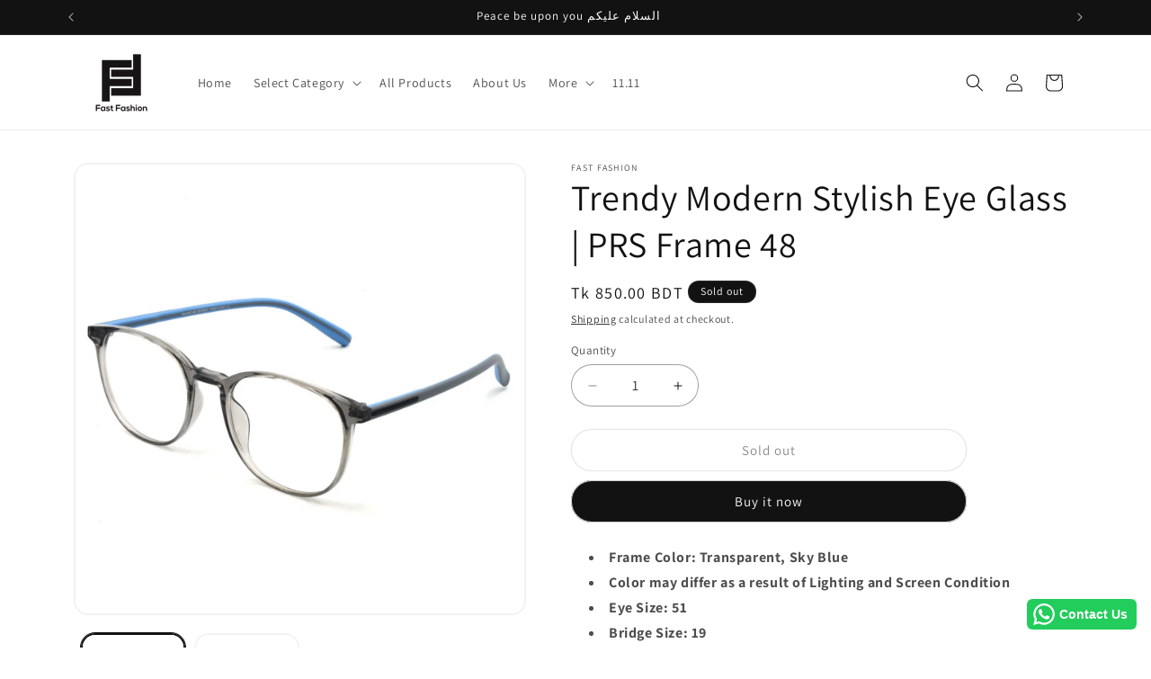

--- FILE ---
content_type: text/html; charset=utf-8
request_url: https://www.fastfashionbd.com/products/prs-frame-48
body_size: 40326
content:
<!doctype html>
<html class="js" lang="en">
  <head>
    <meta charset="utf-8">
    <meta http-equiv="X-UA-Compatible" content="IE=edge">
    <meta name="viewport" content="width=device-width,initial-scale=1">
    <meta name="theme-color" content="">
    <link rel="canonical" href="https://www.fastfashionbd.com/products/prs-frame-48"><link rel="icon" type="image/png" href="//www.fastfashionbd.com/cdn/shop/files/fabicon_19_f00b3e34-6efd-447e-8116-7a521a1cb188.png?crop=center&height=32&v=1628519111&width=32"><link rel="preconnect" href="https://fonts.shopifycdn.com" crossorigin><title>
      Trendy Modern Stylish Eye Glass | PRS Frame 48
 &ndash; Fast Fashion</title>

    
      <meta name="description" content="Frame Color: Transparent, Sky Blue Color may differ as a result of Lighting and Screen Condition Eye Size: 51 Bridge Size: 19 Temple Length: 142 High Quality Durable Frame Box: Frame Box Free Glass Cleaner">
    

    

<meta property="og:site_name" content="Fast Fashion">
<meta property="og:url" content="https://www.fastfashionbd.com/products/prs-frame-48">
<meta property="og:title" content="Trendy Modern Stylish Eye Glass | PRS Frame 48">
<meta property="og:type" content="product">
<meta property="og:description" content="Frame Color: Transparent, Sky Blue Color may differ as a result of Lighting and Screen Condition Eye Size: 51 Bridge Size: 19 Temple Length: 142 High Quality Durable Frame Box: Frame Box Free Glass Cleaner"><meta property="og:image" content="http://www.fastfashionbd.com/cdn/shop/products/PRSFrame48Acopy.jpg?v=1671279820">
  <meta property="og:image:secure_url" content="https://www.fastfashionbd.com/cdn/shop/products/PRSFrame48Acopy.jpg?v=1671279820">
  <meta property="og:image:width" content="2000">
  <meta property="og:image:height" content="2000"><meta property="og:price:amount" content="850.00">
  <meta property="og:price:currency" content="BDT"><meta name="twitter:card" content="summary_large_image">
<meta name="twitter:title" content="Trendy Modern Stylish Eye Glass | PRS Frame 48">
<meta name="twitter:description" content="Frame Color: Transparent, Sky Blue Color may differ as a result of Lighting and Screen Condition Eye Size: 51 Bridge Size: 19 Temple Length: 142 High Quality Durable Frame Box: Frame Box Free Glass Cleaner">


    <script src="//www.fastfashionbd.com/cdn/shop/t/19/assets/constants.js?v=132983761750457495441759329158" defer="defer"></script>
    <script src="//www.fastfashionbd.com/cdn/shop/t/19/assets/pubsub.js?v=25310214064522200911759329160" defer="defer"></script>
    <script src="//www.fastfashionbd.com/cdn/shop/t/19/assets/global.js?v=7301445359237545521759329159" defer="defer"></script>
    <script src="//www.fastfashionbd.com/cdn/shop/t/19/assets/details-disclosure.js?v=13653116266235556501759329159" defer="defer"></script>
    <script src="//www.fastfashionbd.com/cdn/shop/t/19/assets/details-modal.js?v=25581673532751508451759329159" defer="defer"></script>
    <script src="//www.fastfashionbd.com/cdn/shop/t/19/assets/search-form.js?v=133129549252120666541759329160" defer="defer"></script><script src="//www.fastfashionbd.com/cdn/shop/t/19/assets/animations.js?v=88693664871331136111759329158" defer="defer"></script><script>window.performance && window.performance.mark && window.performance.mark('shopify.content_for_header.start');</script><meta name="google-site-verification" content="9XQgZX-1OfOYTiVEvj9_YUsmz6QpGezqnllSO1a4KX0">
<meta name="facebook-domain-verification" content="tu082c63ygwvw9nopu9wgbuwlq3pmi">
<meta id="shopify-digital-wallet" name="shopify-digital-wallet" content="/3321364550/digital_wallets/dialog">
<link rel="alternate" type="application/json+oembed" href="https://www.fastfashionbd.com/products/prs-frame-48.oembed">
<script async="async" src="/checkouts/internal/preloads.js?locale=en-BD"></script>
<script id="shopify-features" type="application/json">{"accessToken":"7c6228f7aa4cc25460dfd582f0973022","betas":["rich-media-storefront-analytics"],"domain":"www.fastfashionbd.com","predictiveSearch":true,"shopId":3321364550,"locale":"en"}</script>
<script>var Shopify = Shopify || {};
Shopify.shop = "fastfashionhouse.myshopify.com";
Shopify.locale = "en";
Shopify.currency = {"active":"BDT","rate":"1.0"};
Shopify.country = "BD";
Shopify.theme = {"name":"Dawn v15.4 Date 01-Oct-2025","id":153692209389,"schema_name":"Dawn","schema_version":"15.4.0","theme_store_id":887,"role":"main"};
Shopify.theme.handle = "null";
Shopify.theme.style = {"id":null,"handle":null};
Shopify.cdnHost = "www.fastfashionbd.com/cdn";
Shopify.routes = Shopify.routes || {};
Shopify.routes.root = "/";</script>
<script type="module">!function(o){(o.Shopify=o.Shopify||{}).modules=!0}(window);</script>
<script>!function(o){function n(){var o=[];function n(){o.push(Array.prototype.slice.apply(arguments))}return n.q=o,n}var t=o.Shopify=o.Shopify||{};t.loadFeatures=n(),t.autoloadFeatures=n()}(window);</script>
<script id="shop-js-analytics" type="application/json">{"pageType":"product"}</script>
<script defer="defer" async type="module" src="//www.fastfashionbd.com/cdn/shopifycloud/shop-js/modules/v2/client.init-shop-cart-sync_D0dqhulL.en.esm.js"></script>
<script defer="defer" async type="module" src="//www.fastfashionbd.com/cdn/shopifycloud/shop-js/modules/v2/chunk.common_CpVO7qML.esm.js"></script>
<script type="module">
  await import("//www.fastfashionbd.com/cdn/shopifycloud/shop-js/modules/v2/client.init-shop-cart-sync_D0dqhulL.en.esm.js");
await import("//www.fastfashionbd.com/cdn/shopifycloud/shop-js/modules/v2/chunk.common_CpVO7qML.esm.js");

  window.Shopify.SignInWithShop?.initShopCartSync?.({"fedCMEnabled":true,"windoidEnabled":true});

</script>
<script>(function() {
  var isLoaded = false;
  function asyncLoad() {
    if (isLoaded) return;
    isLoaded = true;
    var urls = ["https:\/\/configs.carthike.com\/carthike.js?shop=fastfashionhouse.myshopify.com"];
    for (var i = 0; i < urls.length; i++) {
      var s = document.createElement('script');
      s.type = 'text/javascript';
      s.async = true;
      s.src = urls[i];
      var x = document.getElementsByTagName('script')[0];
      x.parentNode.insertBefore(s, x);
    }
  };
  if(window.attachEvent) {
    window.attachEvent('onload', asyncLoad);
  } else {
    window.addEventListener('load', asyncLoad, false);
  }
})();</script>
<script id="__st">var __st={"a":3321364550,"offset":21600,"reqid":"91a9ac62-b88a-4150-8ee7-26bb0c3154df-1764567748","pageurl":"www.fastfashionbd.com\/products\/prs-frame-48","u":"1c5648945e69","p":"product","rtyp":"product","rid":8084377895149};</script>
<script>window.ShopifyPaypalV4VisibilityTracking = true;</script>
<script id="captcha-bootstrap">!function(){'use strict';const t='contact',e='account',n='new_comment',o=[[t,t],['blogs',n],['comments',n],[t,'customer']],c=[[e,'customer_login'],[e,'guest_login'],[e,'recover_customer_password'],[e,'create_customer']],r=t=>t.map((([t,e])=>`form[action*='/${t}']:not([data-nocaptcha='true']) input[name='form_type'][value='${e}']`)).join(','),a=t=>()=>t?[...document.querySelectorAll(t)].map((t=>t.form)):[];function s(){const t=[...o],e=r(t);return a(e)}const i='password',u='form_key',d=['recaptcha-v3-token','g-recaptcha-response','h-captcha-response',i],f=()=>{try{return window.sessionStorage}catch{return}},m='__shopify_v',_=t=>t.elements[u];function p(t,e,n=!1){try{const o=window.sessionStorage,c=JSON.parse(o.getItem(e)),{data:r}=function(t){const{data:e,action:n}=t;return t[m]||n?{data:e,action:n}:{data:t,action:n}}(c);for(const[e,n]of Object.entries(r))t.elements[e]&&(t.elements[e].value=n);n&&o.removeItem(e)}catch(o){console.error('form repopulation failed',{error:o})}}const l='form_type',E='cptcha';function T(t){t.dataset[E]=!0}const w=window,h=w.document,L='Shopify',v='ce_forms',y='captcha';let A=!1;((t,e)=>{const n=(g='f06e6c50-85a8-45c8-87d0-21a2b65856fe',I='https://cdn.shopify.com/shopifycloud/storefront-forms-hcaptcha/ce_storefront_forms_captcha_hcaptcha.v1.5.2.iife.js',D={infoText:'Protected by hCaptcha',privacyText:'Privacy',termsText:'Terms'},(t,e,n)=>{const o=w[L][v],c=o.bindForm;if(c)return c(t,g,e,D).then(n);var r;o.q.push([[t,g,e,D],n]),r=I,A||(h.body.append(Object.assign(h.createElement('script'),{id:'captcha-provider',async:!0,src:r})),A=!0)});var g,I,D;w[L]=w[L]||{},w[L][v]=w[L][v]||{},w[L][v].q=[],w[L][y]=w[L][y]||{},w[L][y].protect=function(t,e){n(t,void 0,e),T(t)},Object.freeze(w[L][y]),function(t,e,n,w,h,L){const[v,y,A,g]=function(t,e,n){const i=e?o:[],u=t?c:[],d=[...i,...u],f=r(d),m=r(i),_=r(d.filter((([t,e])=>n.includes(e))));return[a(f),a(m),a(_),s()]}(w,h,L),I=t=>{const e=t.target;return e instanceof HTMLFormElement?e:e&&e.form},D=t=>v().includes(t);t.addEventListener('submit',(t=>{const e=I(t);if(!e)return;const n=D(e)&&!e.dataset.hcaptchaBound&&!e.dataset.recaptchaBound,o=_(e),c=g().includes(e)&&(!o||!o.value);(n||c)&&t.preventDefault(),c&&!n&&(function(t){try{if(!f())return;!function(t){const e=f();if(!e)return;const n=_(t);if(!n)return;const o=n.value;o&&e.removeItem(o)}(t);const e=Array.from(Array(32),(()=>Math.random().toString(36)[2])).join('');!function(t,e){_(t)||t.append(Object.assign(document.createElement('input'),{type:'hidden',name:u})),t.elements[u].value=e}(t,e),function(t,e){const n=f();if(!n)return;const o=[...t.querySelectorAll(`input[type='${i}']`)].map((({name:t})=>t)),c=[...d,...o],r={};for(const[a,s]of new FormData(t).entries())c.includes(a)||(r[a]=s);n.setItem(e,JSON.stringify({[m]:1,action:t.action,data:r}))}(t,e)}catch(e){console.error('failed to persist form',e)}}(e),e.submit())}));const S=(t,e)=>{t&&!t.dataset[E]&&(n(t,e.some((e=>e===t))),T(t))};for(const o of['focusin','change'])t.addEventListener(o,(t=>{const e=I(t);D(e)&&S(e,y())}));const B=e.get('form_key'),M=e.get(l),P=B&&M;t.addEventListener('DOMContentLoaded',(()=>{const t=y();if(P)for(const e of t)e.elements[l].value===M&&p(e,B);[...new Set([...A(),...v().filter((t=>'true'===t.dataset.shopifyCaptcha))])].forEach((e=>S(e,t)))}))}(h,new URLSearchParams(w.location.search),n,t,e,['guest_login'])})(!0,!0)}();</script>
<script integrity="sha256-52AcMU7V7pcBOXWImdc/TAGTFKeNjmkeM1Pvks/DTgc=" data-source-attribution="shopify.loadfeatures" defer="defer" src="//www.fastfashionbd.com/cdn/shopifycloud/storefront/assets/storefront/load_feature-81c60534.js" crossorigin="anonymous"></script>
<script data-source-attribution="shopify.dynamic_checkout.dynamic.init">var Shopify=Shopify||{};Shopify.PaymentButton=Shopify.PaymentButton||{isStorefrontPortableWallets:!0,init:function(){window.Shopify.PaymentButton.init=function(){};var t=document.createElement("script");t.src="https://www.fastfashionbd.com/cdn/shopifycloud/portable-wallets/latest/portable-wallets.en.js",t.type="module",document.head.appendChild(t)}};
</script>
<script data-source-attribution="shopify.dynamic_checkout.buyer_consent">
  function portableWalletsHideBuyerConsent(e){var t=document.getElementById("shopify-buyer-consent"),n=document.getElementById("shopify-subscription-policy-button");t&&n&&(t.classList.add("hidden"),t.setAttribute("aria-hidden","true"),n.removeEventListener("click",e))}function portableWalletsShowBuyerConsent(e){var t=document.getElementById("shopify-buyer-consent"),n=document.getElementById("shopify-subscription-policy-button");t&&n&&(t.classList.remove("hidden"),t.removeAttribute("aria-hidden"),n.addEventListener("click",e))}window.Shopify?.PaymentButton&&(window.Shopify.PaymentButton.hideBuyerConsent=portableWalletsHideBuyerConsent,window.Shopify.PaymentButton.showBuyerConsent=portableWalletsShowBuyerConsent);
</script>
<script>
  function portableWalletsCleanup(e){e&&e.src&&console.error("Failed to load portable wallets script "+e.src);var t=document.querySelectorAll("shopify-accelerated-checkout .shopify-payment-button__skeleton, shopify-accelerated-checkout-cart .wallet-cart-button__skeleton"),e=document.getElementById("shopify-buyer-consent");for(let e=0;e<t.length;e++)t[e].remove();e&&e.remove()}function portableWalletsNotLoadedAsModule(e){e instanceof ErrorEvent&&"string"==typeof e.message&&e.message.includes("import.meta")&&"string"==typeof e.filename&&e.filename.includes("portable-wallets")&&(window.removeEventListener("error",portableWalletsNotLoadedAsModule),window.Shopify.PaymentButton.failedToLoad=e,"loading"===document.readyState?document.addEventListener("DOMContentLoaded",window.Shopify.PaymentButton.init):window.Shopify.PaymentButton.init())}window.addEventListener("error",portableWalletsNotLoadedAsModule);
</script>

<script type="module" src="https://www.fastfashionbd.com/cdn/shopifycloud/portable-wallets/latest/portable-wallets.en.js" onError="portableWalletsCleanup(this)" crossorigin="anonymous"></script>
<script nomodule>
  document.addEventListener("DOMContentLoaded", portableWalletsCleanup);
</script>

<link id="shopify-accelerated-checkout-styles" rel="stylesheet" media="screen" href="https://www.fastfashionbd.com/cdn/shopifycloud/portable-wallets/latest/accelerated-checkout-backwards-compat.css" crossorigin="anonymous">
<style id="shopify-accelerated-checkout-cart">
        #shopify-buyer-consent {
  margin-top: 1em;
  display: inline-block;
  width: 100%;
}

#shopify-buyer-consent.hidden {
  display: none;
}

#shopify-subscription-policy-button {
  background: none;
  border: none;
  padding: 0;
  text-decoration: underline;
  font-size: inherit;
  cursor: pointer;
}

#shopify-subscription-policy-button::before {
  box-shadow: none;
}

      </style>
<script id="sections-script" data-sections="header" defer="defer" src="//www.fastfashionbd.com/cdn/shop/t/19/compiled_assets/scripts.js?6692"></script>
<script>window.performance && window.performance.mark && window.performance.mark('shopify.content_for_header.end');</script>


    <style data-shopify>
      @font-face {
  font-family: Assistant;
  font-weight: 400;
  font-style: normal;
  font-display: swap;
  src: url("//www.fastfashionbd.com/cdn/fonts/assistant/assistant_n4.9120912a469cad1cc292572851508ca49d12e768.woff2") format("woff2"),
       url("//www.fastfashionbd.com/cdn/fonts/assistant/assistant_n4.6e9875ce64e0fefcd3f4446b7ec9036b3ddd2985.woff") format("woff");
}

      @font-face {
  font-family: Assistant;
  font-weight: 700;
  font-style: normal;
  font-display: swap;
  src: url("//www.fastfashionbd.com/cdn/fonts/assistant/assistant_n7.bf44452348ec8b8efa3aa3068825305886b1c83c.woff2") format("woff2"),
       url("//www.fastfashionbd.com/cdn/fonts/assistant/assistant_n7.0c887fee83f6b3bda822f1150b912c72da0f7b64.woff") format("woff");
}

      
      
      @font-face {
  font-family: Assistant;
  font-weight: 400;
  font-style: normal;
  font-display: swap;
  src: url("//www.fastfashionbd.com/cdn/fonts/assistant/assistant_n4.9120912a469cad1cc292572851508ca49d12e768.woff2") format("woff2"),
       url("//www.fastfashionbd.com/cdn/fonts/assistant/assistant_n4.6e9875ce64e0fefcd3f4446b7ec9036b3ddd2985.woff") format("woff");
}


      
        :root,
        .color-background-1 {
          --color-background: 255,255,255;
        
          --gradient-background: #ffffff;
        

        

        --color-foreground: 18,18,18;
        --color-background-contrast: 191,191,191;
        --color-shadow: 18,18,18;
        --color-button: 18,18,18;
        --color-button-text: 255,255,255;
        --color-secondary-button: 255,255,255;
        --color-secondary-button-text: 18,18,18;
        --color-link: 18,18,18;
        --color-badge-foreground: 18,18,18;
        --color-badge-background: 255,255,255;
        --color-badge-border: 18,18,18;
        --payment-terms-background-color: rgb(255 255 255);
      }
      
        
        .color-background-2 {
          --color-background: 243,243,243;
        
          --gradient-background: #f3f3f3;
        

        

        --color-foreground: 18,18,18;
        --color-background-contrast: 179,179,179;
        --color-shadow: 18,18,18;
        --color-button: 18,18,18;
        --color-button-text: 243,243,243;
        --color-secondary-button: 243,243,243;
        --color-secondary-button-text: 18,18,18;
        --color-link: 18,18,18;
        --color-badge-foreground: 18,18,18;
        --color-badge-background: 243,243,243;
        --color-badge-border: 18,18,18;
        --payment-terms-background-color: rgb(243 243 243);
      }
      
        
        .color-inverse {
          --color-background: 18,18,18;
        
          --gradient-background: #121212;
        

        

        --color-foreground: 255,255,255;
        --color-background-contrast: 146,146,146;
        --color-shadow: 18,18,18;
        --color-button: 255,255,255;
        --color-button-text: 18,18,18;
        --color-secondary-button: 18,18,18;
        --color-secondary-button-text: 255,255,255;
        --color-link: 255,255,255;
        --color-badge-foreground: 255,255,255;
        --color-badge-background: 18,18,18;
        --color-badge-border: 255,255,255;
        --payment-terms-background-color: rgb(18 18 18);
      }
      
        
        .color-accent-1 {
          --color-background: 18,18,18;
        
          --gradient-background: #121212;
        

        

        --color-foreground: 255,255,255;
        --color-background-contrast: 146,146,146;
        --color-shadow: 18,18,18;
        --color-button: 255,255,255;
        --color-button-text: 18,18,18;
        --color-secondary-button: 18,18,18;
        --color-secondary-button-text: 255,255,255;
        --color-link: 255,255,255;
        --color-badge-foreground: 255,255,255;
        --color-badge-background: 18,18,18;
        --color-badge-border: 255,255,255;
        --payment-terms-background-color: rgb(18 18 18);
      }
      
        
        .color-accent-2 {
          --color-background: 51,79,180;
        
          --gradient-background: #334fb4;
        

        

        --color-foreground: 255,255,255;
        --color-background-contrast: 23,35,81;
        --color-shadow: 18,18,18;
        --color-button: 255,255,255;
        --color-button-text: 51,79,180;
        --color-secondary-button: 51,79,180;
        --color-secondary-button-text: 255,255,255;
        --color-link: 255,255,255;
        --color-badge-foreground: 255,255,255;
        --color-badge-background: 51,79,180;
        --color-badge-border: 255,255,255;
        --payment-terms-background-color: rgb(51 79 180);
      }
      
        
        .color-scheme-cb97dc9e-c45a-4ac3-872e-a2e744e66e74 {
          --color-background: 255,255,255;
        
          --gradient-background: linear-gradient(243deg, rgba(236, 118, 52, 1) 13%, rgba(248, 229, 170, 1) 86%);
        

        

        --color-foreground: 18,18,18;
        --color-background-contrast: 191,191,191;
        --color-shadow: 18,18,18;
        --color-button: 18,18,18;
        --color-button-text: 255,255,255;
        --color-secondary-button: 255,255,255;
        --color-secondary-button-text: 18,18,18;
        --color-link: 18,18,18;
        --color-badge-foreground: 18,18,18;
        --color-badge-background: 255,255,255;
        --color-badge-border: 18,18,18;
        --payment-terms-background-color: rgb(255 255 255);
      }
      

      body, .color-background-1, .color-background-2, .color-inverse, .color-accent-1, .color-accent-2, .color-scheme-cb97dc9e-c45a-4ac3-872e-a2e744e66e74 {
        color: rgba(var(--color-foreground), 0.75);
        background-color: rgb(var(--color-background));
      }

      :root {
        --font-body-family: Assistant, sans-serif;
        --font-body-style: normal;
        --font-body-weight: 400;
        --font-body-weight-bold: 700;

        --font-heading-family: Assistant, sans-serif;
        --font-heading-style: normal;
        --font-heading-weight: 400;

        --font-body-scale: 1.0;
        --font-heading-scale: 1.0;

        --media-padding: px;
        --media-border-opacity: 0.05;
        --media-border-width: 2px;
        --media-radius: 16px;
        --media-shadow-opacity: 0.0;
        --media-shadow-horizontal-offset: 0px;
        --media-shadow-vertical-offset: 4px;
        --media-shadow-blur-radius: 5px;
        --media-shadow-visible: 0;

        --page-width: 120rem;
        --page-width-margin: 0rem;

        --product-card-image-padding: 0.0rem;
        --product-card-corner-radius: 1.6rem;
        --product-card-text-alignment: left;
        --product-card-border-width: 0.2rem;
        --product-card-border-opacity: 0.1;
        --product-card-shadow-opacity: 0.0;
        --product-card-shadow-visible: 0;
        --product-card-shadow-horizontal-offset: 0.0rem;
        --product-card-shadow-vertical-offset: 0.0rem;
        --product-card-shadow-blur-radius: 0.5rem;

        --collection-card-image-padding: 0.0rem;
        --collection-card-corner-radius: 1.6rem;
        --collection-card-text-alignment: left;
        --collection-card-border-width: 0.2rem;
        --collection-card-border-opacity: 0.05;
        --collection-card-shadow-opacity: 0.0;
        --collection-card-shadow-visible: 0;
        --collection-card-shadow-horizontal-offset: 0.0rem;
        --collection-card-shadow-vertical-offset: 0.0rem;
        --collection-card-shadow-blur-radius: 0.5rem;

        --blog-card-image-padding: 0.0rem;
        --blog-card-corner-radius: 0.0rem;
        --blog-card-text-alignment: left;
        --blog-card-border-width: 0.0rem;
        --blog-card-border-opacity: 0.0;
        --blog-card-shadow-opacity: 0.1;
        --blog-card-shadow-visible: 1;
        --blog-card-shadow-horizontal-offset: 0.0rem;
        --blog-card-shadow-vertical-offset: 0.0rem;
        --blog-card-shadow-blur-radius: 0.0rem;

        --badge-corner-radius: 4.0rem;

        --popup-border-width: 1px;
        --popup-border-opacity: 0.1;
        --popup-corner-radius: 16px;
        --popup-shadow-opacity: 0.1;
        --popup-shadow-horizontal-offset: 0px;
        --popup-shadow-vertical-offset: 4px;
        --popup-shadow-blur-radius: 10px;

        --drawer-border-width: 1px;
        --drawer-border-opacity: 0.1;
        --drawer-shadow-opacity: 0.05;
        --drawer-shadow-horizontal-offset: 0px;
        --drawer-shadow-vertical-offset: 4px;
        --drawer-shadow-blur-radius: 5px;

        --spacing-sections-desktop: 0px;
        --spacing-sections-mobile: 0px;

        --grid-desktop-vertical-spacing: 20px;
        --grid-desktop-horizontal-spacing: 16px;
        --grid-mobile-vertical-spacing: 10px;
        --grid-mobile-horizontal-spacing: 8px;

        --text-boxes-border-opacity: 0.1;
        --text-boxes-border-width: 0px;
        --text-boxes-radius: 0px;
        --text-boxes-shadow-opacity: 0.0;
        --text-boxes-shadow-visible: 0;
        --text-boxes-shadow-horizontal-offset: 0px;
        --text-boxes-shadow-vertical-offset: 4px;
        --text-boxes-shadow-blur-radius: 5px;

        --buttons-radius: 30px;
        --buttons-radius-outset: 31px;
        --buttons-border-width: 1px;
        --buttons-border-opacity: 0.2;
        --buttons-shadow-opacity: 0.0;
        --buttons-shadow-visible: 0;
        --buttons-shadow-horizontal-offset: 0px;
        --buttons-shadow-vertical-offset: 4px;
        --buttons-shadow-blur-radius: 10px;
        --buttons-border-offset: 0.3px;

        --inputs-radius: 30px;
        --inputs-border-width: 1px;
        --inputs-border-opacity: 0.4;
        --inputs-shadow-opacity: 0.0;
        --inputs-shadow-horizontal-offset: 0px;
        --inputs-margin-offset: 0px;
        --inputs-shadow-vertical-offset: 4px;
        --inputs-shadow-blur-radius: 5px;
        --inputs-radius-outset: 31px;

        --variant-pills-radius: 40px;
        --variant-pills-border-width: 1px;
        --variant-pills-border-opacity: 0.4;
        --variant-pills-shadow-opacity: 0.0;
        --variant-pills-shadow-horizontal-offset: 0px;
        --variant-pills-shadow-vertical-offset: 4px;
        --variant-pills-shadow-blur-radius: 5px;
      }

      *,
      *::before,
      *::after {
        box-sizing: inherit;
      }

      html {
        box-sizing: border-box;
        font-size: calc(var(--font-body-scale) * 62.5%);
        height: 100%;
      }

      body {
        display: grid;
        grid-template-rows: auto auto 1fr auto;
        grid-template-columns: 100%;
        min-height: 100%;
        margin: 0;
        font-size: 1.5rem;
        letter-spacing: 0.06rem;
        line-height: calc(1 + 0.8 / var(--font-body-scale));
        font-family: var(--font-body-family);
        font-style: var(--font-body-style);
        font-weight: var(--font-body-weight);
      }

      @media screen and (min-width: 750px) {
        body {
          font-size: 1.6rem;
        }
      }
    </style>

    <link href="//www.fastfashionbd.com/cdn/shop/t/19/assets/base.css?v=153645992338051387231764230032" rel="stylesheet" type="text/css" media="all" />
    <link rel="stylesheet" href="//www.fastfashionbd.com/cdn/shop/t/19/assets/component-cart-items.css?v=13033300910818915211759329158" media="print" onload="this.media='all'">
      <link rel="preload" as="font" href="//www.fastfashionbd.com/cdn/fonts/assistant/assistant_n4.9120912a469cad1cc292572851508ca49d12e768.woff2" type="font/woff2" crossorigin>
      

      <link rel="preload" as="font" href="//www.fastfashionbd.com/cdn/fonts/assistant/assistant_n4.9120912a469cad1cc292572851508ca49d12e768.woff2" type="font/woff2" crossorigin>
      
<link
        rel="stylesheet"
        href="//www.fastfashionbd.com/cdn/shop/t/19/assets/component-predictive-search.css?v=118923337488134913561759329158"
        media="print"
        onload="this.media='all'"
      ><script>
      if (Shopify.designMode) {
        document.documentElement.classList.add('shopify-design-mode');
      }
    </script>
  <!-- BEGIN app block: shopify://apps/ck-whatsapp/blocks/app-embed-block/ce4c5d89-06d5-4502-b18d-35d424a3f693 --><!-- END app block --><script src="https://cdn.shopify.com/extensions/019a80f9-1625-72ae-acb4-a68f4f57da5e/whatsapp-crm-dev-15/assets/carthike.js" type="text/javascript" defer="defer"></script>
<link href="https://monorail-edge.shopifysvc.com" rel="dns-prefetch">
<script>(function(){if ("sendBeacon" in navigator && "performance" in window) {try {var session_token_from_headers = performance.getEntriesByType('navigation')[0].serverTiming.find(x => x.name == '_s').description;} catch {var session_token_from_headers = undefined;}var session_cookie_matches = document.cookie.match(/_shopify_s=([^;]*)/);var session_token_from_cookie = session_cookie_matches && session_cookie_matches.length === 2 ? session_cookie_matches[1] : "";var session_token = session_token_from_headers || session_token_from_cookie || "";function handle_abandonment_event(e) {var entries = performance.getEntries().filter(function(entry) {return /monorail-edge.shopifysvc.com/.test(entry.name);});if (!window.abandonment_tracked && entries.length === 0) {window.abandonment_tracked = true;var currentMs = Date.now();var navigation_start = performance.timing.navigationStart;var payload = {shop_id: 3321364550,url: window.location.href,navigation_start,duration: currentMs - navigation_start,session_token,page_type: "product"};window.navigator.sendBeacon("https://monorail-edge.shopifysvc.com/v1/produce", JSON.stringify({schema_id: "online_store_buyer_site_abandonment/1.1",payload: payload,metadata: {event_created_at_ms: currentMs,event_sent_at_ms: currentMs}}));}}window.addEventListener('pagehide', handle_abandonment_event);}}());</script>
<script id="web-pixels-manager-setup">(function e(e,d,r,n,o){if(void 0===o&&(o={}),!Boolean(null===(a=null===(i=window.Shopify)||void 0===i?void 0:i.analytics)||void 0===a?void 0:a.replayQueue)){var i,a;window.Shopify=window.Shopify||{};var t=window.Shopify;t.analytics=t.analytics||{};var s=t.analytics;s.replayQueue=[],s.publish=function(e,d,r){return s.replayQueue.push([e,d,r]),!0};try{self.performance.mark("wpm:start")}catch(e){}var l=function(){var e={modern:/Edge?\/(1{2}[4-9]|1[2-9]\d|[2-9]\d{2}|\d{4,})\.\d+(\.\d+|)|Firefox\/(1{2}[4-9]|1[2-9]\d|[2-9]\d{2}|\d{4,})\.\d+(\.\d+|)|Chrom(ium|e)\/(9{2}|\d{3,})\.\d+(\.\d+|)|(Maci|X1{2}).+ Version\/(15\.\d+|(1[6-9]|[2-9]\d|\d{3,})\.\d+)([,.]\d+|)( \(\w+\)|)( Mobile\/\w+|) Safari\/|Chrome.+OPR\/(9{2}|\d{3,})\.\d+\.\d+|(CPU[ +]OS|iPhone[ +]OS|CPU[ +]iPhone|CPU IPhone OS|CPU iPad OS)[ +]+(15[._]\d+|(1[6-9]|[2-9]\d|\d{3,})[._]\d+)([._]\d+|)|Android:?[ /-](13[3-9]|1[4-9]\d|[2-9]\d{2}|\d{4,})(\.\d+|)(\.\d+|)|Android.+Firefox\/(13[5-9]|1[4-9]\d|[2-9]\d{2}|\d{4,})\.\d+(\.\d+|)|Android.+Chrom(ium|e)\/(13[3-9]|1[4-9]\d|[2-9]\d{2}|\d{4,})\.\d+(\.\d+|)|SamsungBrowser\/([2-9]\d|\d{3,})\.\d+/,legacy:/Edge?\/(1[6-9]|[2-9]\d|\d{3,})\.\d+(\.\d+|)|Firefox\/(5[4-9]|[6-9]\d|\d{3,})\.\d+(\.\d+|)|Chrom(ium|e)\/(5[1-9]|[6-9]\d|\d{3,})\.\d+(\.\d+|)([\d.]+$|.*Safari\/(?![\d.]+ Edge\/[\d.]+$))|(Maci|X1{2}).+ Version\/(10\.\d+|(1[1-9]|[2-9]\d|\d{3,})\.\d+)([,.]\d+|)( \(\w+\)|)( Mobile\/\w+|) Safari\/|Chrome.+OPR\/(3[89]|[4-9]\d|\d{3,})\.\d+\.\d+|(CPU[ +]OS|iPhone[ +]OS|CPU[ +]iPhone|CPU IPhone OS|CPU iPad OS)[ +]+(10[._]\d+|(1[1-9]|[2-9]\d|\d{3,})[._]\d+)([._]\d+|)|Android:?[ /-](13[3-9]|1[4-9]\d|[2-9]\d{2}|\d{4,})(\.\d+|)(\.\d+|)|Mobile Safari.+OPR\/([89]\d|\d{3,})\.\d+\.\d+|Android.+Firefox\/(13[5-9]|1[4-9]\d|[2-9]\d{2}|\d{4,})\.\d+(\.\d+|)|Android.+Chrom(ium|e)\/(13[3-9]|1[4-9]\d|[2-9]\d{2}|\d{4,})\.\d+(\.\d+|)|Android.+(UC? ?Browser|UCWEB|U3)[ /]?(15\.([5-9]|\d{2,})|(1[6-9]|[2-9]\d|\d{3,})\.\d+)\.\d+|SamsungBrowser\/(5\.\d+|([6-9]|\d{2,})\.\d+)|Android.+MQ{2}Browser\/(14(\.(9|\d{2,})|)|(1[5-9]|[2-9]\d|\d{3,})(\.\d+|))(\.\d+|)|K[Aa][Ii]OS\/(3\.\d+|([4-9]|\d{2,})\.\d+)(\.\d+|)/},d=e.modern,r=e.legacy,n=navigator.userAgent;return n.match(d)?"modern":n.match(r)?"legacy":"unknown"}(),u="modern"===l?"modern":"legacy",c=(null!=n?n:{modern:"",legacy:""})[u],f=function(e){return[e.baseUrl,"/wpm","/b",e.hashVersion,"modern"===e.buildTarget?"m":"l",".js"].join("")}({baseUrl:d,hashVersion:r,buildTarget:u}),m=function(e){var d=e.version,r=e.bundleTarget,n=e.surface,o=e.pageUrl,i=e.monorailEndpoint;return{emit:function(e){var a=e.status,t=e.errorMsg,s=(new Date).getTime(),l=JSON.stringify({metadata:{event_sent_at_ms:s},events:[{schema_id:"web_pixels_manager_load/3.1",payload:{version:d,bundle_target:r,page_url:o,status:a,surface:n,error_msg:t},metadata:{event_created_at_ms:s}}]});if(!i)return console&&console.warn&&console.warn("[Web Pixels Manager] No Monorail endpoint provided, skipping logging."),!1;try{return self.navigator.sendBeacon.bind(self.navigator)(i,l)}catch(e){}var u=new XMLHttpRequest;try{return u.open("POST",i,!0),u.setRequestHeader("Content-Type","text/plain"),u.send(l),!0}catch(e){return console&&console.warn&&console.warn("[Web Pixels Manager] Got an unhandled error while logging to Monorail."),!1}}}}({version:r,bundleTarget:l,surface:e.surface,pageUrl:self.location.href,monorailEndpoint:e.monorailEndpoint});try{o.browserTarget=l,function(e){var d=e.src,r=e.async,n=void 0===r||r,o=e.onload,i=e.onerror,a=e.sri,t=e.scriptDataAttributes,s=void 0===t?{}:t,l=document.createElement("script"),u=document.querySelector("head"),c=document.querySelector("body");if(l.async=n,l.src=d,a&&(l.integrity=a,l.crossOrigin="anonymous"),s)for(var f in s)if(Object.prototype.hasOwnProperty.call(s,f))try{l.dataset[f]=s[f]}catch(e){}if(o&&l.addEventListener("load",o),i&&l.addEventListener("error",i),u)u.appendChild(l);else{if(!c)throw new Error("Did not find a head or body element to append the script");c.appendChild(l)}}({src:f,async:!0,onload:function(){if(!function(){var e,d;return Boolean(null===(d=null===(e=window.Shopify)||void 0===e?void 0:e.analytics)||void 0===d?void 0:d.initialized)}()){var d=window.webPixelsManager.init(e)||void 0;if(d){var r=window.Shopify.analytics;r.replayQueue.forEach((function(e){var r=e[0],n=e[1],o=e[2];d.publishCustomEvent(r,n,o)})),r.replayQueue=[],r.publish=d.publishCustomEvent,r.visitor=d.visitor,r.initialized=!0}}},onerror:function(){return m.emit({status:"failed",errorMsg:"".concat(f," has failed to load")})},sri:function(e){var d=/^sha384-[A-Za-z0-9+/=]+$/;return"string"==typeof e&&d.test(e)}(c)?c:"",scriptDataAttributes:o}),m.emit({status:"loading"})}catch(e){m.emit({status:"failed",errorMsg:(null==e?void 0:e.message)||"Unknown error"})}}})({shopId: 3321364550,storefrontBaseUrl: "https://www.fastfashionbd.com",extensionsBaseUrl: "https://extensions.shopifycdn.com/cdn/shopifycloud/web-pixels-manager",monorailEndpoint: "https://monorail-edge.shopifysvc.com/unstable/produce_batch",surface: "storefront-renderer",enabledBetaFlags: ["2dca8a86"],webPixelsConfigList: [{"id":"502137069","configuration":"{\"config\":\"{\\\"pixel_id\\\":\\\"G-79RPHTXH04\\\",\\\"target_country\\\":\\\"BD\\\",\\\"gtag_events\\\":[{\\\"type\\\":\\\"begin_checkout\\\",\\\"action_label\\\":\\\"G-79RPHTXH04\\\"},{\\\"type\\\":\\\"search\\\",\\\"action_label\\\":\\\"G-79RPHTXH04\\\"},{\\\"type\\\":\\\"view_item\\\",\\\"action_label\\\":[\\\"G-79RPHTXH04\\\",\\\"MC-5P0SFQDPP4\\\"]},{\\\"type\\\":\\\"purchase\\\",\\\"action_label\\\":[\\\"G-79RPHTXH04\\\",\\\"MC-5P0SFQDPP4\\\"]},{\\\"type\\\":\\\"page_view\\\",\\\"action_label\\\":[\\\"G-79RPHTXH04\\\",\\\"MC-5P0SFQDPP4\\\"]},{\\\"type\\\":\\\"add_payment_info\\\",\\\"action_label\\\":\\\"G-79RPHTXH04\\\"},{\\\"type\\\":\\\"add_to_cart\\\",\\\"action_label\\\":\\\"G-79RPHTXH04\\\"}],\\\"enable_monitoring_mode\\\":false}\"}","eventPayloadVersion":"v1","runtimeContext":"OPEN","scriptVersion":"b2a88bafab3e21179ed38636efcd8a93","type":"APP","apiClientId":1780363,"privacyPurposes":[],"dataSharingAdjustments":{"protectedCustomerApprovalScopes":["read_customer_address","read_customer_email","read_customer_name","read_customer_personal_data","read_customer_phone"]}},{"id":"233472237","configuration":"{\"pixel_id\":\"905357786844981\",\"pixel_type\":\"facebook_pixel\",\"metaapp_system_user_token\":\"-\"}","eventPayloadVersion":"v1","runtimeContext":"OPEN","scriptVersion":"ca16bc87fe92b6042fbaa3acc2fbdaa6","type":"APP","apiClientId":2329312,"privacyPurposes":["ANALYTICS","MARKETING","SALE_OF_DATA"],"dataSharingAdjustments":{"protectedCustomerApprovalScopes":["read_customer_address","read_customer_email","read_customer_name","read_customer_personal_data","read_customer_phone"]}},{"id":"61800685","eventPayloadVersion":"v1","runtimeContext":"LAX","scriptVersion":"1","type":"CUSTOM","privacyPurposes":["MARKETING"],"name":"Meta pixel (migrated)"},{"id":"67928301","eventPayloadVersion":"v1","runtimeContext":"LAX","scriptVersion":"1","type":"CUSTOM","privacyPurposes":["ANALYTICS"],"name":"Google Analytics tag (migrated)"},{"id":"shopify-app-pixel","configuration":"{}","eventPayloadVersion":"v1","runtimeContext":"STRICT","scriptVersion":"0450","apiClientId":"shopify-pixel","type":"APP","privacyPurposes":["ANALYTICS","MARKETING"]},{"id":"shopify-custom-pixel","eventPayloadVersion":"v1","runtimeContext":"LAX","scriptVersion":"0450","apiClientId":"shopify-pixel","type":"CUSTOM","privacyPurposes":["ANALYTICS","MARKETING"]}],isMerchantRequest: false,initData: {"shop":{"name":"Fast Fashion","paymentSettings":{"currencyCode":"BDT"},"myshopifyDomain":"fastfashionhouse.myshopify.com","countryCode":"BD","storefrontUrl":"https:\/\/www.fastfashionbd.com"},"customer":null,"cart":null,"checkout":null,"productVariants":[{"price":{"amount":850.0,"currencyCode":"BDT"},"product":{"title":"Trendy Modern Stylish Eye Glass | PRS Frame 48","vendor":"Fast Fashion","id":"8084377895149","untranslatedTitle":"Trendy Modern Stylish Eye Glass | PRS Frame 48","url":"\/products\/prs-frame-48","type":"Frame"},"id":"43567841214701","image":{"src":"\/\/www.fastfashionbd.com\/cdn\/shop\/products\/PRSFrame48Acopy.jpg?v=1671279820"},"sku":"PRS Frame 48","title":"Default Title","untranslatedTitle":"Default Title"}],"purchasingCompany":null},},"https://www.fastfashionbd.com/cdn","ae1676cfwd2530674p4253c800m34e853cb",{"modern":"","legacy":""},{"shopId":"3321364550","storefrontBaseUrl":"https:\/\/www.fastfashionbd.com","extensionBaseUrl":"https:\/\/extensions.shopifycdn.com\/cdn\/shopifycloud\/web-pixels-manager","surface":"storefront-renderer","enabledBetaFlags":"[\"2dca8a86\"]","isMerchantRequest":"false","hashVersion":"ae1676cfwd2530674p4253c800m34e853cb","publish":"custom","events":"[[\"page_viewed\",{}],[\"product_viewed\",{\"productVariant\":{\"price\":{\"amount\":850.0,\"currencyCode\":\"BDT\"},\"product\":{\"title\":\"Trendy Modern Stylish Eye Glass | PRS Frame 48\",\"vendor\":\"Fast Fashion\",\"id\":\"8084377895149\",\"untranslatedTitle\":\"Trendy Modern Stylish Eye Glass | PRS Frame 48\",\"url\":\"\/products\/prs-frame-48\",\"type\":\"Frame\"},\"id\":\"43567841214701\",\"image\":{\"src\":\"\/\/www.fastfashionbd.com\/cdn\/shop\/products\/PRSFrame48Acopy.jpg?v=1671279820\"},\"sku\":\"PRS Frame 48\",\"title\":\"Default Title\",\"untranslatedTitle\":\"Default Title\"}}]]"});</script><script>
  window.ShopifyAnalytics = window.ShopifyAnalytics || {};
  window.ShopifyAnalytics.meta = window.ShopifyAnalytics.meta || {};
  window.ShopifyAnalytics.meta.currency = 'BDT';
  var meta = {"product":{"id":8084377895149,"gid":"gid:\/\/shopify\/Product\/8084377895149","vendor":"Fast Fashion","type":"Frame","variants":[{"id":43567841214701,"price":85000,"name":"Trendy Modern Stylish Eye Glass | PRS Frame 48","public_title":null,"sku":"PRS Frame 48"}],"remote":false},"page":{"pageType":"product","resourceType":"product","resourceId":8084377895149}};
  for (var attr in meta) {
    window.ShopifyAnalytics.meta[attr] = meta[attr];
  }
</script>
<script class="analytics">
  (function () {
    var customDocumentWrite = function(content) {
      var jquery = null;

      if (window.jQuery) {
        jquery = window.jQuery;
      } else if (window.Checkout && window.Checkout.$) {
        jquery = window.Checkout.$;
      }

      if (jquery) {
        jquery('body').append(content);
      }
    };

    var hasLoggedConversion = function(token) {
      if (token) {
        return document.cookie.indexOf('loggedConversion=' + token) !== -1;
      }
      return false;
    }

    var setCookieIfConversion = function(token) {
      if (token) {
        var twoMonthsFromNow = new Date(Date.now());
        twoMonthsFromNow.setMonth(twoMonthsFromNow.getMonth() + 2);

        document.cookie = 'loggedConversion=' + token + '; expires=' + twoMonthsFromNow;
      }
    }

    var trekkie = window.ShopifyAnalytics.lib = window.trekkie = window.trekkie || [];
    if (trekkie.integrations) {
      return;
    }
    trekkie.methods = [
      'identify',
      'page',
      'ready',
      'track',
      'trackForm',
      'trackLink'
    ];
    trekkie.factory = function(method) {
      return function() {
        var args = Array.prototype.slice.call(arguments);
        args.unshift(method);
        trekkie.push(args);
        return trekkie;
      };
    };
    for (var i = 0; i < trekkie.methods.length; i++) {
      var key = trekkie.methods[i];
      trekkie[key] = trekkie.factory(key);
    }
    trekkie.load = function(config) {
      trekkie.config = config || {};
      trekkie.config.initialDocumentCookie = document.cookie;
      var first = document.getElementsByTagName('script')[0];
      var script = document.createElement('script');
      script.type = 'text/javascript';
      script.onerror = function(e) {
        var scriptFallback = document.createElement('script');
        scriptFallback.type = 'text/javascript';
        scriptFallback.onerror = function(error) {
                var Monorail = {
      produce: function produce(monorailDomain, schemaId, payload) {
        var currentMs = new Date().getTime();
        var event = {
          schema_id: schemaId,
          payload: payload,
          metadata: {
            event_created_at_ms: currentMs,
            event_sent_at_ms: currentMs
          }
        };
        return Monorail.sendRequest("https://" + monorailDomain + "/v1/produce", JSON.stringify(event));
      },
      sendRequest: function sendRequest(endpointUrl, payload) {
        // Try the sendBeacon API
        if (window && window.navigator && typeof window.navigator.sendBeacon === 'function' && typeof window.Blob === 'function' && !Monorail.isIos12()) {
          var blobData = new window.Blob([payload], {
            type: 'text/plain'
          });

          if (window.navigator.sendBeacon(endpointUrl, blobData)) {
            return true;
          } // sendBeacon was not successful

        } // XHR beacon

        var xhr = new XMLHttpRequest();

        try {
          xhr.open('POST', endpointUrl);
          xhr.setRequestHeader('Content-Type', 'text/plain');
          xhr.send(payload);
        } catch (e) {
          console.log(e);
        }

        return false;
      },
      isIos12: function isIos12() {
        return window.navigator.userAgent.lastIndexOf('iPhone; CPU iPhone OS 12_') !== -1 || window.navigator.userAgent.lastIndexOf('iPad; CPU OS 12_') !== -1;
      }
    };
    Monorail.produce('monorail-edge.shopifysvc.com',
      'trekkie_storefront_load_errors/1.1',
      {shop_id: 3321364550,
      theme_id: 153692209389,
      app_name: "storefront",
      context_url: window.location.href,
      source_url: "//www.fastfashionbd.com/cdn/s/trekkie.storefront.3c703df509f0f96f3237c9daa54e2777acf1a1dd.min.js"});

        };
        scriptFallback.async = true;
        scriptFallback.src = '//www.fastfashionbd.com/cdn/s/trekkie.storefront.3c703df509f0f96f3237c9daa54e2777acf1a1dd.min.js';
        first.parentNode.insertBefore(scriptFallback, first);
      };
      script.async = true;
      script.src = '//www.fastfashionbd.com/cdn/s/trekkie.storefront.3c703df509f0f96f3237c9daa54e2777acf1a1dd.min.js';
      first.parentNode.insertBefore(script, first);
    };
    trekkie.load(
      {"Trekkie":{"appName":"storefront","development":false,"defaultAttributes":{"shopId":3321364550,"isMerchantRequest":null,"themeId":153692209389,"themeCityHash":"15985269524244874275","contentLanguage":"en","currency":"BDT","eventMetadataId":"afb3cc0c-4638-4d13-9fc9-a2f476b5cb22"},"isServerSideCookieWritingEnabled":true,"monorailRegion":"shop_domain","enabledBetaFlags":["f0df213a"]},"Session Attribution":{},"S2S":{"facebookCapiEnabled":true,"source":"trekkie-storefront-renderer","apiClientId":580111}}
    );

    var loaded = false;
    trekkie.ready(function() {
      if (loaded) return;
      loaded = true;

      window.ShopifyAnalytics.lib = window.trekkie;

      var originalDocumentWrite = document.write;
      document.write = customDocumentWrite;
      try { window.ShopifyAnalytics.merchantGoogleAnalytics.call(this); } catch(error) {};
      document.write = originalDocumentWrite;

      window.ShopifyAnalytics.lib.page(null,{"pageType":"product","resourceType":"product","resourceId":8084377895149,"shopifyEmitted":true});

      var match = window.location.pathname.match(/checkouts\/(.+)\/(thank_you|post_purchase)/)
      var token = match? match[1]: undefined;
      if (!hasLoggedConversion(token)) {
        setCookieIfConversion(token);
        window.ShopifyAnalytics.lib.track("Viewed Product",{"currency":"BDT","variantId":43567841214701,"productId":8084377895149,"productGid":"gid:\/\/shopify\/Product\/8084377895149","name":"Trendy Modern Stylish Eye Glass | PRS Frame 48","price":"850.00","sku":"PRS Frame 48","brand":"Fast Fashion","variant":null,"category":"Frame","nonInteraction":true,"remote":false},undefined,undefined,{"shopifyEmitted":true});
      window.ShopifyAnalytics.lib.track("monorail:\/\/trekkie_storefront_viewed_product\/1.1",{"currency":"BDT","variantId":43567841214701,"productId":8084377895149,"productGid":"gid:\/\/shopify\/Product\/8084377895149","name":"Trendy Modern Stylish Eye Glass | PRS Frame 48","price":"850.00","sku":"PRS Frame 48","brand":"Fast Fashion","variant":null,"category":"Frame","nonInteraction":true,"remote":false,"referer":"https:\/\/www.fastfashionbd.com\/products\/prs-frame-48"});
      }
    });


        var eventsListenerScript = document.createElement('script');
        eventsListenerScript.async = true;
        eventsListenerScript.src = "//www.fastfashionbd.com/cdn/shopifycloud/storefront/assets/shop_events_listener-3da45d37.js";
        document.getElementsByTagName('head')[0].appendChild(eventsListenerScript);

})();</script>
  <script>
  if (!window.ga || (window.ga && typeof window.ga !== 'function')) {
    window.ga = function ga() {
      (window.ga.q = window.ga.q || []).push(arguments);
      if (window.Shopify && window.Shopify.analytics && typeof window.Shopify.analytics.publish === 'function') {
        window.Shopify.analytics.publish("ga_stub_called", {}, {sendTo: "google_osp_migration"});
      }
      console.error("Shopify's Google Analytics stub called with:", Array.from(arguments), "\nSee https://help.shopify.com/manual/promoting-marketing/pixels/pixel-migration#google for more information.");
    };
    if (window.Shopify && window.Shopify.analytics && typeof window.Shopify.analytics.publish === 'function') {
      window.Shopify.analytics.publish("ga_stub_initialized", {}, {sendTo: "google_osp_migration"});
    }
  }
</script>
<script
  defer
  src="https://www.fastfashionbd.com/cdn/shopifycloud/perf-kit/shopify-perf-kit-2.1.2.min.js"
  data-application="storefront-renderer"
  data-shop-id="3321364550"
  data-render-region="gcp-us-central1"
  data-page-type="product"
  data-theme-instance-id="153692209389"
  data-theme-name="Dawn"
  data-theme-version="15.4.0"
  data-monorail-region="shop_domain"
  data-resource-timing-sampling-rate="10"
  data-shs="true"
  data-shs-beacon="true"
  data-shs-export-with-fetch="true"
  data-shs-logs-sample-rate="1"
></script>
</head>

  <body class="gradient animate--hover-3d-lift">
    <a class="skip-to-content-link button visually-hidden" href="#MainContent">
      Skip to content
    </a><!-- BEGIN sections: header-group -->
<div id="shopify-section-sections--20200055505133__announcement-bar" class="shopify-section shopify-section-group-header-group announcement-bar-section"><link href="//www.fastfashionbd.com/cdn/shop/t/19/assets/component-slideshow.css?v=17933591812325749411759329158" rel="stylesheet" type="text/css" media="all" />
<link href="//www.fastfashionbd.com/cdn/shop/t/19/assets/component-slider.css?v=14039311878856620671759329158" rel="stylesheet" type="text/css" media="all" />

  <link href="//www.fastfashionbd.com/cdn/shop/t/19/assets/component-list-social.css?v=35792976012981934991759329158" rel="stylesheet" type="text/css" media="all" />


<div
  class="utility-bar color-inverse gradient utility-bar--bottom-border"
>
  <div class="page-width utility-bar__grid"><slideshow-component
        class="announcement-bar"
        role="region"
        aria-roledescription="Carousel"
        aria-label="Announcement bar"
      >
        <div class="announcement-bar-slider slider-buttons">
          <button
            type="button"
            class="slider-button slider-button--prev"
            name="previous"
            aria-label="Previous announcement"
            aria-controls="Slider-sections--20200055505133__announcement-bar"
          >
            <span class="svg-wrapper"><svg class="icon icon-caret" viewBox="0 0 10 6"><path fill="currentColor" fill-rule="evenodd" d="M9.354.646a.5.5 0 0 0-.708 0L5 4.293 1.354.646a.5.5 0 0 0-.708.708l4 4a.5.5 0 0 0 .708 0l4-4a.5.5 0 0 0 0-.708" clip-rule="evenodd"/></svg>
</span>
          </button>
          <div
            class="grid grid--1-col slider slider--everywhere"
            id="Slider-sections--20200055505133__announcement-bar"
            aria-live="polite"
            aria-atomic="true"
            data-autoplay="true"
            data-speed="5"
          ><div
                class="slideshow__slide slider__slide grid__item grid--1-col"
                id="Slide-sections--20200055505133__announcement-bar-1"
                
                role="group"
                aria-roledescription="Announcement"
                aria-label="1 of 3"
                tabindex="-1"
              >
                <div
                  class="announcement-bar__announcement"
                  role="region"
                  aria-label="Announcement"
                ><p class="announcement-bar__message h5">
                      <span>Peace be upon you السلام عليكم</span></p></div>
              </div><div
                class="slideshow__slide slider__slide grid__item grid--1-col"
                id="Slide-sections--20200055505133__announcement-bar-2"
                
                role="group"
                aria-roledescription="Announcement"
                aria-label="2 of 3"
                tabindex="-1"
              >
                <div
                  class="announcement-bar__announcement"
                  role="region"
                  aria-label="Announcement"
                ><a
                        href="/collections/campaign-1"
                        class="announcement-bar__link link link--text focus-inset animate-arrow"
                      ><p class="announcement-bar__message h5">
                      <span>🚨 Stock Clearance Sale চলছে ⏳ Don’t Miss Out 🔥</span><svg xmlns="http://www.w3.org/2000/svg" fill="none" class="icon icon-arrow" viewBox="0 0 14 10"><path fill="currentColor" fill-rule="evenodd" d="M8.537.808a.5.5 0 0 1 .817-.162l4 4a.5.5 0 0 1 0 .708l-4 4a.5.5 0 1 1-.708-.708L11.793 5.5H1a.5.5 0 0 1 0-1h10.793L8.646 1.354a.5.5 0 0 1-.109-.546" clip-rule="evenodd"/></svg>
</p></a></div>
              </div><div
                class="slideshow__slide slider__slide grid__item grid--1-col"
                id="Slide-sections--20200055505133__announcement-bar-3"
                
                role="group"
                aria-roledescription="Announcement"
                aria-label="3 of 3"
                tabindex="-1"
              >
                <div
                  class="announcement-bar__announcement"
                  role="region"
                  aria-label="Announcement"
                ><a
                        href="/collections/rb-116-wooden-version"
                        class="announcement-bar__link link link--text focus-inset animate-arrow"
                      ><p class="announcement-bar__message h5">
                      <span>Rayban কাঠের সানগ্লাসে আমরা ডিস্কাউন্ট দিয়েছি Check it out</span><svg xmlns="http://www.w3.org/2000/svg" fill="none" class="icon icon-arrow" viewBox="0 0 14 10"><path fill="currentColor" fill-rule="evenodd" d="M8.537.808a.5.5 0 0 1 .817-.162l4 4a.5.5 0 0 1 0 .708l-4 4a.5.5 0 1 1-.708-.708L11.793 5.5H1a.5.5 0 0 1 0-1h10.793L8.646 1.354a.5.5 0 0 1-.109-.546" clip-rule="evenodd"/></svg>
</p></a></div>
              </div></div>
          <button
            type="button"
            class="slider-button slider-button--next"
            name="next"
            aria-label="Next announcement"
            aria-controls="Slider-sections--20200055505133__announcement-bar"
          >
            <span class="svg-wrapper"><svg class="icon icon-caret" viewBox="0 0 10 6"><path fill="currentColor" fill-rule="evenodd" d="M9.354.646a.5.5 0 0 0-.708 0L5 4.293 1.354.646a.5.5 0 0 0-.708.708l4 4a.5.5 0 0 0 .708 0l4-4a.5.5 0 0 0 0-.708" clip-rule="evenodd"/></svg>
</span>
          </button>
        </div>
      </slideshow-component><div class="localization-wrapper">
</div>
  </div>
</div>


</div><div id="shopify-section-sections--20200055505133__header" class="shopify-section shopify-section-group-header-group section-header"><link rel="stylesheet" href="//www.fastfashionbd.com/cdn/shop/t/19/assets/component-list-menu.css?v=151968516119678728991759329158" media="print" onload="this.media='all'">
<link rel="stylesheet" href="//www.fastfashionbd.com/cdn/shop/t/19/assets/component-search.css?v=165164710990765432851759329158" media="print" onload="this.media='all'">
<link rel="stylesheet" href="//www.fastfashionbd.com/cdn/shop/t/19/assets/component-menu-drawer.css?v=147478906057189667651759329158" media="print" onload="this.media='all'">
<link
  rel="stylesheet"
  href="//www.fastfashionbd.com/cdn/shop/t/19/assets/component-cart-notification.css?v=54116361853792938221759329158"
  media="print"
  onload="this.media='all'"
><link rel="stylesheet" href="//www.fastfashionbd.com/cdn/shop/t/19/assets/component-price.css?v=47596247576480123001759329158" media="print" onload="this.media='all'"><style>
  header-drawer {
    justify-self: start;
    margin-left: -1.2rem;
  }@media screen and (min-width: 990px) {
      header-drawer {
        display: none;
      }
    }.menu-drawer-container {
    display: flex;
  }

  .list-menu {
    list-style: none;
    padding: 0;
    margin: 0;
  }

  .list-menu--inline {
    display: inline-flex;
    flex-wrap: wrap;
  }

  summary.list-menu__item {
    padding-right: 2.7rem;
  }

  .list-menu__item {
    display: flex;
    align-items: center;
    line-height: calc(1 + 0.3 / var(--font-body-scale));
  }

  .list-menu__item--link {
    text-decoration: none;
    padding-bottom: 1rem;
    padding-top: 1rem;
    line-height: calc(1 + 0.8 / var(--font-body-scale));
  }

  @media screen and (min-width: 750px) {
    .list-menu__item--link {
      padding-bottom: 0.5rem;
      padding-top: 0.5rem;
    }
  }
</style><style data-shopify>.header {
    padding: 0px 3rem 0px 3rem;
  }

  .section-header {
    position: sticky; /* This is for fixing a Safari z-index issue. PR #2147 */
    margin-bottom: 0px;
  }

  @media screen and (min-width: 750px) {
    .section-header {
      margin-bottom: 0px;
    }
  }

  @media screen and (min-width: 990px) {
    .header {
      padding-top: 0px;
      padding-bottom: 0px;
    }
  }</style><script src="//www.fastfashionbd.com/cdn/shop/t/19/assets/cart-notification.js?v=133508293167896966491759329158" defer="defer"></script>

<sticky-header
  
    data-sticky-type="on-scroll-up"
  
  class="header-wrapper color-background-1 gradient header-wrapper--border-bottom"
><header class="header header--middle-left header--mobile-center page-width header--has-menu header--has-social header--has-account">

<header-drawer data-breakpoint="tablet">
  <details id="Details-menu-drawer-container" class="menu-drawer-container">
    <summary
      class="header__icon header__icon--menu header__icon--summary link focus-inset"
      aria-label="Menu"
    >
      <span><svg xmlns="http://www.w3.org/2000/svg" fill="none" class="icon icon-hamburger" viewBox="0 0 18 16"><path fill="currentColor" d="M1 .5a.5.5 0 1 0 0 1h15.71a.5.5 0 0 0 0-1zM.5 8a.5.5 0 0 1 .5-.5h15.71a.5.5 0 0 1 0 1H1A.5.5 0 0 1 .5 8m0 7a.5.5 0 0 1 .5-.5h15.71a.5.5 0 0 1 0 1H1a.5.5 0 0 1-.5-.5"/></svg>
<svg xmlns="http://www.w3.org/2000/svg" fill="none" class="icon icon-close" viewBox="0 0 18 17"><path fill="currentColor" d="M.865 15.978a.5.5 0 0 0 .707.707l7.433-7.431 7.579 7.282a.501.501 0 0 0 .846-.37.5.5 0 0 0-.153-.351L9.712 8.546l7.417-7.416a.5.5 0 1 0-.707-.708L8.991 7.853 1.413.573a.5.5 0 1 0-.693.72l7.563 7.268z"/></svg>
</span>
    </summary>
    <div id="menu-drawer" class="gradient menu-drawer motion-reduce color-background-2">
      <div class="menu-drawer__inner-container">
        <div class="menu-drawer__navigation-container">
          <nav class="menu-drawer__navigation">
            <ul class="menu-drawer__menu has-submenu list-menu" role="list"><li><a
                      id="HeaderDrawer-home"
                      href="/"
                      class="menu-drawer__menu-item list-menu__item link link--text focus-inset"
                      
                    >
                      Home
                    </a></li><li><details id="Details-menu-drawer-menu-item-2">
                      <summary
                        id="HeaderDrawer-select-category"
                        class="menu-drawer__menu-item list-menu__item link link--text focus-inset"
                      >
                        Select Category
                        <span class="svg-wrapper"><svg xmlns="http://www.w3.org/2000/svg" fill="none" class="icon icon-arrow" viewBox="0 0 14 10"><path fill="currentColor" fill-rule="evenodd" d="M8.537.808a.5.5 0 0 1 .817-.162l4 4a.5.5 0 0 1 0 .708l-4 4a.5.5 0 1 1-.708-.708L11.793 5.5H1a.5.5 0 0 1 0-1h10.793L8.646 1.354a.5.5 0 0 1-.109-.546" clip-rule="evenodd"/></svg>
</span>
                        <span class="svg-wrapper"><svg class="icon icon-caret" viewBox="0 0 10 6"><path fill="currentColor" fill-rule="evenodd" d="M9.354.646a.5.5 0 0 0-.708 0L5 4.293 1.354.646a.5.5 0 0 0-.708.708l4 4a.5.5 0 0 0 .708 0l4-4a.5.5 0 0 0 0-.708" clip-rule="evenodd"/></svg>
</span>
                      </summary>
                      <div
                        id="link-select-category"
                        class="menu-drawer__submenu has-submenu gradient motion-reduce"
                        tabindex="-1"
                      >
                        <div class="menu-drawer__inner-submenu">
                          <button class="menu-drawer__close-button link link--text focus-inset" aria-expanded="true">
                            <span class="svg-wrapper"><svg xmlns="http://www.w3.org/2000/svg" fill="none" class="icon icon-arrow" viewBox="0 0 14 10"><path fill="currentColor" fill-rule="evenodd" d="M8.537.808a.5.5 0 0 1 .817-.162l4 4a.5.5 0 0 1 0 .708l-4 4a.5.5 0 1 1-.708-.708L11.793 5.5H1a.5.5 0 0 1 0-1h10.793L8.646 1.354a.5.5 0 0 1-.109-.546" clip-rule="evenodd"/></svg>
</span>
                            Select Category
                          </button>
                          <ul class="menu-drawer__menu list-menu" role="list" tabindex="-1"><li><a
                                    id="HeaderDrawer-select-category-sunglasses"
                                    href="/collections/sunglass"
                                    class="menu-drawer__menu-item link link--text list-menu__item focus-inset"
                                    
                                  >
                                    Sunglasses
                                  </a></li><li><a
                                    id="HeaderDrawer-select-category-watches"
                                    href="/collections/watch"
                                    class="menu-drawer__menu-item link link--text list-menu__item focus-inset"
                                    
                                  >
                                    Watches
                                  </a></li><li><a
                                    id="HeaderDrawer-select-category-eye-glasses"
                                    href="/collections/optic-frame"
                                    class="menu-drawer__menu-item link link--text list-menu__item focus-inset"
                                    
                                  >
                                    Eye Glasses
                                  </a></li><li><a
                                    id="HeaderDrawer-select-category-wallets"
                                    href="/collections/wallet"
                                    class="menu-drawer__menu-item link link--text list-menu__item focus-inset"
                                    
                                  >
                                    Wallets
                                  </a></li><li><a
                                    id="HeaderDrawer-select-category-backpacks"
                                    href="/collections/bags-for-men"
                                    class="menu-drawer__menu-item link link--text list-menu__item focus-inset"
                                    
                                  >
                                    Backpacks
                                  </a></li><li><a
                                    id="HeaderDrawer-select-category-belts"
                                    href="/collections/belt-collection"
                                    class="menu-drawer__menu-item link link--text list-menu__item focus-inset"
                                    
                                  >
                                    Belts
                                  </a></li><li><a
                                    id="HeaderDrawer-select-category-pens"
                                    href="/collections/luxury-pen-collection"
                                    class="menu-drawer__menu-item link link--text list-menu__item focus-inset"
                                    
                                  >
                                    Pens
                                  </a></li><li><a
                                    id="HeaderDrawer-select-category-clothes"
                                    href="/collections/clothing"
                                    class="menu-drawer__menu-item link link--text list-menu__item focus-inset"
                                    
                                  >
                                    Clothes
                                  </a></li><li><a
                                    id="HeaderDrawer-select-category-attar-perfumes"
                                    href="/collections/attar-perfumes"
                                    class="menu-drawer__menu-item link link--text list-menu__item focus-inset"
                                    
                                  >
                                    Attar &amp; Perfumes
                                  </a></li></ul>
                        </div>
                      </div>
                    </details></li><li><a
                      id="HeaderDrawer-all-products"
                      href="/pages/all-products"
                      class="menu-drawer__menu-item list-menu__item link link--text focus-inset"
                      
                    >
                      All Products
                    </a></li><li><a
                      id="HeaderDrawer-about-us"
                      href="/pages/about-us"
                      class="menu-drawer__menu-item list-menu__item link link--text focus-inset"
                      
                    >
                      About Us
                    </a></li><li><details id="Details-menu-drawer-menu-item-5">
                      <summary
                        id="HeaderDrawer-more"
                        class="menu-drawer__menu-item list-menu__item link link--text focus-inset"
                      >
                        More
                        <span class="svg-wrapper"><svg xmlns="http://www.w3.org/2000/svg" fill="none" class="icon icon-arrow" viewBox="0 0 14 10"><path fill="currentColor" fill-rule="evenodd" d="M8.537.808a.5.5 0 0 1 .817-.162l4 4a.5.5 0 0 1 0 .708l-4 4a.5.5 0 1 1-.708-.708L11.793 5.5H1a.5.5 0 0 1 0-1h10.793L8.646 1.354a.5.5 0 0 1-.109-.546" clip-rule="evenodd"/></svg>
</span>
                        <span class="svg-wrapper"><svg class="icon icon-caret" viewBox="0 0 10 6"><path fill="currentColor" fill-rule="evenodd" d="M9.354.646a.5.5 0 0 0-.708 0L5 4.293 1.354.646a.5.5 0 0 0-.708.708l4 4a.5.5 0 0 0 .708 0l4-4a.5.5 0 0 0 0-.708" clip-rule="evenodd"/></svg>
</span>
                      </summary>
                      <div
                        id="link-more"
                        class="menu-drawer__submenu has-submenu gradient motion-reduce"
                        tabindex="-1"
                      >
                        <div class="menu-drawer__inner-submenu">
                          <button class="menu-drawer__close-button link link--text focus-inset" aria-expanded="true">
                            <span class="svg-wrapper"><svg xmlns="http://www.w3.org/2000/svg" fill="none" class="icon icon-arrow" viewBox="0 0 14 10"><path fill="currentColor" fill-rule="evenodd" d="M8.537.808a.5.5 0 0 1 .817-.162l4 4a.5.5 0 0 1 0 .708l-4 4a.5.5 0 1 1-.708-.708L11.793 5.5H1a.5.5 0 0 1 0-1h10.793L8.646 1.354a.5.5 0 0 1-.109-.546" clip-rule="evenodd"/></svg>
</span>
                            More
                          </button>
                          <ul class="menu-drawer__menu list-menu" role="list" tabindex="-1"><li><a
                                    id="HeaderDrawer-more-collections"
                                    href="/collections"
                                    class="menu-drawer__menu-item link link--text list-menu__item focus-inset"
                                    
                                  >
                                    Collections
                                  </a></li><li><a
                                    id="HeaderDrawer-more-exchange-or-refund-policy"
                                    href="/pages/refund-policy-fast-fashion"
                                    class="menu-drawer__menu-item link link--text list-menu__item focus-inset"
                                    
                                  >
                                    Exchange or Refund Policy
                                  </a></li><li><a
                                    id="HeaderDrawer-more-contact-us"
                                    href="/pages/contact-us"
                                    class="menu-drawer__menu-item link link--text list-menu__item focus-inset"
                                    
                                  >
                                    Contact Us
                                  </a></li><li><a
                                    id="HeaderDrawer-more-shipping"
                                    href="/pages/shipping"
                                    class="menu-drawer__menu-item link link--text list-menu__item focus-inset"
                                    
                                  >
                                    Shipping
                                  </a></li><li><a
                                    id="HeaderDrawer-more-payment"
                                    href="/pages/payment"
                                    class="menu-drawer__menu-item link link--text list-menu__item focus-inset"
                                    
                                  >
                                    Payment
                                  </a></li><li><details id="Details-menu-drawer-more-courier-info">
                                    <summary
                                      id="HeaderDrawer-more-courier-info"
                                      class="menu-drawer__menu-item link link--text list-menu__item focus-inset"
                                    >
                                      Courier Info
                                      <span class="svg-wrapper"><svg xmlns="http://www.w3.org/2000/svg" fill="none" class="icon icon-arrow" viewBox="0 0 14 10"><path fill="currentColor" fill-rule="evenodd" d="M8.537.808a.5.5 0 0 1 .817-.162l4 4a.5.5 0 0 1 0 .708l-4 4a.5.5 0 1 1-.708-.708L11.793 5.5H1a.5.5 0 0 1 0-1h10.793L8.646 1.354a.5.5 0 0 1-.109-.546" clip-rule="evenodd"/></svg>
</span>
                                      <span class="svg-wrapper"><svg class="icon icon-caret" viewBox="0 0 10 6"><path fill="currentColor" fill-rule="evenodd" d="M9.354.646a.5.5 0 0 0-.708 0L5 4.293 1.354.646a.5.5 0 0 0-.708.708l4 4a.5.5 0 0 0 .708 0l4-4a.5.5 0 0 0 0-.708" clip-rule="evenodd"/></svg>
</span>
                                    </summary>
                                    <div
                                      id="childlink-courier-info"
                                      class="menu-drawer__submenu has-submenu gradient motion-reduce"
                                    >
                                      <button
                                        class="menu-drawer__close-button link link--text focus-inset"
                                        aria-expanded="true"
                                      >
                                        <span class="svg-wrapper"><svg xmlns="http://www.w3.org/2000/svg" fill="none" class="icon icon-arrow" viewBox="0 0 14 10"><path fill="currentColor" fill-rule="evenodd" d="M8.537.808a.5.5 0 0 1 .817-.162l4 4a.5.5 0 0 1 0 .708l-4 4a.5.5 0 1 1-.708-.708L11.793 5.5H1a.5.5 0 0 1 0-1h10.793L8.646 1.354a.5.5 0 0 1-.109-.546" clip-rule="evenodd"/></svg>
</span>
                                        Courier Info
                                      </button>
                                      <ul
                                        class="menu-drawer__menu list-menu"
                                        role="list"
                                        tabindex="-1"
                                      ><li>
                                            <a
                                              id="HeaderDrawer-more-courier-info-pathao"
                                              href="https://pathao.com/bn/"
                                              class="menu-drawer__menu-item link link--text list-menu__item focus-inset"
                                              
                                            >
                                              Pathao
                                            </a>
                                          </li><li>
                                            <a
                                              id="HeaderDrawer-more-courier-info-sa-paribahan-branch-list"
                                              href="/pages/sa-paribahan-branch-list"
                                              class="menu-drawer__menu-item link link--text list-menu__item focus-inset"
                                              
                                            >
                                              SA Paribahan Branch list
                                            </a>
                                          </li><li>
                                            <a
                                              id="HeaderDrawer-more-courier-info-karatoa-courier-branch-list"
                                              href="/pages/list-of-karatoa-courier-branches"
                                              class="menu-drawer__menu-item link link--text list-menu__item focus-inset"
                                              
                                            >
                                              Karatoa Courier Branch List
                                            </a>
                                          </li><li>
                                            <a
                                              id="HeaderDrawer-more-courier-info-sundarban-courier-branch-list"
                                              href="/pages/sundarban-courier-branch-condition-supported-branches"
                                              class="menu-drawer__menu-item link link--text list-menu__item focus-inset"
                                              
                                            >
                                              Sundarban Courier Branch List
                                            </a>
                                          </li><li>
                                            <a
                                              id="HeaderDrawer-more-courier-info-janani-courer-branch-list"
                                              href="/pages/janani-courer-branch-list"
                                              class="menu-drawer__menu-item link link--text list-menu__item focus-inset"
                                              
                                            >
                                              Janani Courer Branch List
                                            </a>
                                          </li></ul>
                                    </div>
                                  </details></li></ul>
                        </div>
                      </div>
                    </details></li><li><a
                      id="HeaderDrawer-11-11"
                      href="/collections/campaign-1"
                      class="menu-drawer__menu-item list-menu__item link link--text focus-inset"
                      
                    >
                      11.11
                    </a></li></ul>
          </nav>
          <div class="menu-drawer__utility-links"><a
                href="/account/login"
                class="menu-drawer__account link focus-inset h5 medium-hide large-up-hide"
                rel="nofollow"
              ><account-icon><span class="svg-wrapper"><svg xmlns="http://www.w3.org/2000/svg" fill="none" class="icon icon-account" viewBox="0 0 18 19"><path fill="currentColor" fill-rule="evenodd" d="M6 4.5a3 3 0 1 1 6 0 3 3 0 0 1-6 0m3-4a4 4 0 1 0 0 8 4 4 0 0 0 0-8m5.58 12.15c1.12.82 1.83 2.24 1.91 4.85H1.51c.08-2.6.79-4.03 1.9-4.85C4.66 11.75 6.5 11.5 9 11.5s4.35.26 5.58 1.15M9 10.5c-2.5 0-4.65.24-6.17 1.35C1.27 12.98.5 14.93.5 18v.5h17V18c0-3.07-.77-5.02-2.33-6.15-1.52-1.1-3.67-1.35-6.17-1.35" clip-rule="evenodd"/></svg>
</span></account-icon>Log in</a><div class="menu-drawer__localization header-localization">
</div><ul class="list list-social list-unstyled" role="list"><li class="list-social__item">
                  <a href="https://www.facebook.com/FastFashion16/" class="list-social__link link">
                    <span class="svg-wrapper"><svg class="icon icon-facebook" viewBox="0 0 20 20"><path fill="currentColor" d="M18 10.049C18 5.603 14.419 2 10 2s-8 3.603-8 8.049C2 14.067 4.925 17.396 8.75 18v-5.624H6.719v-2.328h2.03V8.275c0-2.017 1.195-3.132 3.023-3.132.874 0 1.79.158 1.79.158v1.98h-1.009c-.994 0-1.303.621-1.303 1.258v1.51h2.219l-.355 2.326H11.25V18c3.825-.604 6.75-3.933 6.75-7.951"/></svg>
</span>
                    <span class="visually-hidden">Facebook</span>
                  </a>
                </li><li class="list-social__item">
                  <a href="https://www.youtube.com/channel/UCVI-UU9hvc_6Pxrh6OvGcVQ" class="list-social__link link">
                    <span class="svg-wrapper"><svg class="icon icon-youtube" viewBox="0 0 20 20"><path fill="currentColor" d="M18.16 5.87c.34 1.309.34 4.08.34 4.08s0 2.771-.34 4.08a2.13 2.13 0 0 1-1.53 1.53c-1.309.34-6.63.34-6.63.34s-5.321 0-6.63-.34a2.13 2.13 0 0 1-1.53-1.53c-.34-1.309-.34-4.08-.34-4.08s0-2.771.34-4.08a2.17 2.17 0 0 1 1.53-1.53C4.679 4 10 4 10 4s5.321 0 6.63.34a2.17 2.17 0 0 1 1.53 1.53M8.3 12.5l4.42-2.55L8.3 7.4z"/></svg>
</span>
                    <span class="visually-hidden">YouTube</span>
                  </a>
                </li></ul>
          </div>
        </div>
      </div>
    </div>
  </details>
</header-drawer>
<a href="/" class="header__heading-link link link--text focus-inset"><div class="header__heading-logo-wrapper">
            
            <img src="//www.fastfashionbd.com/cdn/shop/files/Logo_19.png?v=1628519087&amp;width=600" alt="Fast Fashion" srcset="//www.fastfashionbd.com/cdn/shop/files/Logo_19.png?v=1628519087&amp;width=90 90w, //www.fastfashionbd.com/cdn/shop/files/Logo_19.png?v=1628519087&amp;width=135 135w, //www.fastfashionbd.com/cdn/shop/files/Logo_19.png?v=1628519087&amp;width=180 180w" width="90" height="90.0" loading="eager" class="header__heading-logo motion-reduce" sizes="(max-width: 180px) 50vw, 90px">
          </div></a>

<nav class="header__inline-menu">
  <ul class="list-menu list-menu--inline" role="list"><li><a
            id="HeaderMenu-home"
            href="/"
            class="header__menu-item list-menu__item link link--text focus-inset"
            
          >
            <span
            >Home</span>
          </a></li><li><header-menu>
            <details id="Details-HeaderMenu-2">
              <summary
                id="HeaderMenu-select-category"
                class="header__menu-item list-menu__item link focus-inset"
              >
                <span
                >Select Category</span><svg class="icon icon-caret" viewBox="0 0 10 6"><path fill="currentColor" fill-rule="evenodd" d="M9.354.646a.5.5 0 0 0-.708 0L5 4.293 1.354.646a.5.5 0 0 0-.708.708l4 4a.5.5 0 0 0 .708 0l4-4a.5.5 0 0 0 0-.708" clip-rule="evenodd"/></svg>
</summary>
              <ul
                id="HeaderMenu-MenuList-2"
                class="header__submenu list-menu list-menu--disclosure color-background-2 gradient caption-large motion-reduce global-settings-popup"
                role="list"
                tabindex="-1"
              ><li><a
                        id="HeaderMenu-select-category-sunglasses"
                        href="/collections/sunglass"
                        class="header__menu-item list-menu__item link link--text focus-inset caption-large"
                        
                      >
                        Sunglasses
                      </a></li><li><a
                        id="HeaderMenu-select-category-watches"
                        href="/collections/watch"
                        class="header__menu-item list-menu__item link link--text focus-inset caption-large"
                        
                      >
                        Watches
                      </a></li><li><a
                        id="HeaderMenu-select-category-eye-glasses"
                        href="/collections/optic-frame"
                        class="header__menu-item list-menu__item link link--text focus-inset caption-large"
                        
                      >
                        Eye Glasses
                      </a></li><li><a
                        id="HeaderMenu-select-category-wallets"
                        href="/collections/wallet"
                        class="header__menu-item list-menu__item link link--text focus-inset caption-large"
                        
                      >
                        Wallets
                      </a></li><li><a
                        id="HeaderMenu-select-category-backpacks"
                        href="/collections/bags-for-men"
                        class="header__menu-item list-menu__item link link--text focus-inset caption-large"
                        
                      >
                        Backpacks
                      </a></li><li><a
                        id="HeaderMenu-select-category-belts"
                        href="/collections/belt-collection"
                        class="header__menu-item list-menu__item link link--text focus-inset caption-large"
                        
                      >
                        Belts
                      </a></li><li><a
                        id="HeaderMenu-select-category-pens"
                        href="/collections/luxury-pen-collection"
                        class="header__menu-item list-menu__item link link--text focus-inset caption-large"
                        
                      >
                        Pens
                      </a></li><li><a
                        id="HeaderMenu-select-category-clothes"
                        href="/collections/clothing"
                        class="header__menu-item list-menu__item link link--text focus-inset caption-large"
                        
                      >
                        Clothes
                      </a></li><li><a
                        id="HeaderMenu-select-category-attar-perfumes"
                        href="/collections/attar-perfumes"
                        class="header__menu-item list-menu__item link link--text focus-inset caption-large"
                        
                      >
                        Attar &amp; Perfumes
                      </a></li></ul>
            </details>
          </header-menu></li><li><a
            id="HeaderMenu-all-products"
            href="/pages/all-products"
            class="header__menu-item list-menu__item link link--text focus-inset"
            
          >
            <span
            >All Products</span>
          </a></li><li><a
            id="HeaderMenu-about-us"
            href="/pages/about-us"
            class="header__menu-item list-menu__item link link--text focus-inset"
            
          >
            <span
            >About Us</span>
          </a></li><li><header-menu>
            <details id="Details-HeaderMenu-5">
              <summary
                id="HeaderMenu-more"
                class="header__menu-item list-menu__item link focus-inset"
              >
                <span
                >More</span><svg class="icon icon-caret" viewBox="0 0 10 6"><path fill="currentColor" fill-rule="evenodd" d="M9.354.646a.5.5 0 0 0-.708 0L5 4.293 1.354.646a.5.5 0 0 0-.708.708l4 4a.5.5 0 0 0 .708 0l4-4a.5.5 0 0 0 0-.708" clip-rule="evenodd"/></svg>
</summary>
              <ul
                id="HeaderMenu-MenuList-5"
                class="header__submenu list-menu list-menu--disclosure color-background-2 gradient caption-large motion-reduce global-settings-popup"
                role="list"
                tabindex="-1"
              ><li><a
                        id="HeaderMenu-more-collections"
                        href="/collections"
                        class="header__menu-item list-menu__item link link--text focus-inset caption-large"
                        
                      >
                        Collections
                      </a></li><li><a
                        id="HeaderMenu-more-exchange-or-refund-policy"
                        href="/pages/refund-policy-fast-fashion"
                        class="header__menu-item list-menu__item link link--text focus-inset caption-large"
                        
                      >
                        Exchange or Refund Policy
                      </a></li><li><a
                        id="HeaderMenu-more-contact-us"
                        href="/pages/contact-us"
                        class="header__menu-item list-menu__item link link--text focus-inset caption-large"
                        
                      >
                        Contact Us
                      </a></li><li><a
                        id="HeaderMenu-more-shipping"
                        href="/pages/shipping"
                        class="header__menu-item list-menu__item link link--text focus-inset caption-large"
                        
                      >
                        Shipping
                      </a></li><li><a
                        id="HeaderMenu-more-payment"
                        href="/pages/payment"
                        class="header__menu-item list-menu__item link link--text focus-inset caption-large"
                        
                      >
                        Payment
                      </a></li><li><details id="Details-HeaderSubMenu-more-courier-info">
                        <summary
                          id="HeaderMenu-more-courier-info"
                          class="header__menu-item link link--text list-menu__item focus-inset caption-large"
                        >
                          <span>Courier Info</span><svg class="icon icon-caret" viewBox="0 0 10 6"><path fill="currentColor" fill-rule="evenodd" d="M9.354.646a.5.5 0 0 0-.708 0L5 4.293 1.354.646a.5.5 0 0 0-.708.708l4 4a.5.5 0 0 0 .708 0l4-4a.5.5 0 0 0 0-.708" clip-rule="evenodd"/></svg>
</summary>
                        <ul
                          id="HeaderMenu-SubMenuList-more-courier-info-"
                          class="header__submenu list-menu motion-reduce"
                        ><li>
                              <a
                                id="HeaderMenu-more-courier-info-pathao"
                                href="https://pathao.com/bn/"
                                class="header__menu-item list-menu__item link link--text focus-inset caption-large"
                                
                              >
                                Pathao
                              </a>
                            </li><li>
                              <a
                                id="HeaderMenu-more-courier-info-sa-paribahan-branch-list"
                                href="/pages/sa-paribahan-branch-list"
                                class="header__menu-item list-menu__item link link--text focus-inset caption-large"
                                
                              >
                                SA Paribahan Branch list
                              </a>
                            </li><li>
                              <a
                                id="HeaderMenu-more-courier-info-karatoa-courier-branch-list"
                                href="/pages/list-of-karatoa-courier-branches"
                                class="header__menu-item list-menu__item link link--text focus-inset caption-large"
                                
                              >
                                Karatoa Courier Branch List
                              </a>
                            </li><li>
                              <a
                                id="HeaderMenu-more-courier-info-sundarban-courier-branch-list"
                                href="/pages/sundarban-courier-branch-condition-supported-branches"
                                class="header__menu-item list-menu__item link link--text focus-inset caption-large"
                                
                              >
                                Sundarban Courier Branch List
                              </a>
                            </li><li>
                              <a
                                id="HeaderMenu-more-courier-info-janani-courer-branch-list"
                                href="/pages/janani-courer-branch-list"
                                class="header__menu-item list-menu__item link link--text focus-inset caption-large"
                                
                              >
                                Janani Courer Branch List
                              </a>
                            </li></ul>
                      </details></li></ul>
            </details>
          </header-menu></li><li><a
            id="HeaderMenu-11-11"
            href="/collections/campaign-1"
            class="header__menu-item list-menu__item link link--text focus-inset"
            
          >
            <span
            >11.11</span>
          </a></li></ul>
</nav>

<div class="header__icons">
      <div class="desktop-localization-wrapper">
</div>
      

<details-modal class="header__search">
  <details>
    <summary
      class="header__icon header__icon--search header__icon--summary link focus-inset modal__toggle"
      aria-haspopup="dialog"
      aria-label="Search"
    >
      <span>
        <span class="svg-wrapper"><svg fill="none" class="icon icon-search" viewBox="0 0 18 19"><path fill="currentColor" fill-rule="evenodd" d="M11.03 11.68A5.784 5.784 0 1 1 2.85 3.5a5.784 5.784 0 0 1 8.18 8.18m.26 1.12a6.78 6.78 0 1 1 .72-.7l5.4 5.4a.5.5 0 1 1-.71.7z" clip-rule="evenodd"/></svg>
</span>
        <span class="svg-wrapper header__icon-close"><svg xmlns="http://www.w3.org/2000/svg" fill="none" class="icon icon-close" viewBox="0 0 18 17"><path fill="currentColor" d="M.865 15.978a.5.5 0 0 0 .707.707l7.433-7.431 7.579 7.282a.501.501 0 0 0 .846-.37.5.5 0 0 0-.153-.351L9.712 8.546l7.417-7.416a.5.5 0 1 0-.707-.708L8.991 7.853 1.413.573a.5.5 0 1 0-.693.72l7.563 7.268z"/></svg>
</span>
      </span>
    </summary>
    <div
      class="search-modal modal__content gradient"
      role="dialog"
      aria-modal="true"
      aria-label="Search"
    >
      <div class="modal-overlay"></div>
      <div
        class="search-modal__content search-modal__content-bottom"
        tabindex="-1"
      ><predictive-search class="search-modal__form" data-loading-text="Loading..."><form action="/search" method="get" role="search" class="search search-modal__form">
          <div class="field">
            <input
              class="search__input field__input"
              id="Search-In-Modal"
              type="search"
              name="q"
              value=""
              placeholder="Search"role="combobox"
                aria-expanded="false"
                aria-owns="predictive-search-results"
                aria-controls="predictive-search-results"
                aria-haspopup="listbox"
                aria-autocomplete="list"
                autocorrect="off"
                autocomplete="off"
                autocapitalize="off"
                spellcheck="false">
            <label class="field__label" for="Search-In-Modal">Search</label>
            <input type="hidden" name="options[prefix]" value="last">
            <button
              type="reset"
              class="reset__button field__button hidden"
              aria-label="Clear search term"
            >
              <span class="svg-wrapper"><svg fill="none" stroke="currentColor" class="icon icon-close" viewBox="0 0 18 18"><circle cx="9" cy="9" r="8.5" stroke-opacity=".2"/><path stroke-linecap="round" stroke-linejoin="round" d="M11.83 11.83 6.172 6.17M6.229 11.885l5.544-5.77"/></svg>
</span>
            </button>
            <button class="search__button field__button" aria-label="Search">
              <span class="svg-wrapper"><svg fill="none" class="icon icon-search" viewBox="0 0 18 19"><path fill="currentColor" fill-rule="evenodd" d="M11.03 11.68A5.784 5.784 0 1 1 2.85 3.5a5.784 5.784 0 0 1 8.18 8.18m.26 1.12a6.78 6.78 0 1 1 .72-.7l5.4 5.4a.5.5 0 1 1-.71.7z" clip-rule="evenodd"/></svg>
</span>
            </button>
          </div><div class="predictive-search predictive-search--header" tabindex="-1" data-predictive-search>

<div class="predictive-search__loading-state">
  <svg xmlns="http://www.w3.org/2000/svg" class="spinner" viewBox="0 0 66 66"><circle stroke-width="6" cx="33" cy="33" r="30" fill="none" class="path"/></svg>

</div>
</div>

            <span class="predictive-search-status visually-hidden" role="status" aria-hidden="true"></span></form></predictive-search><button
          type="button"
          class="search-modal__close-button modal__close-button link link--text focus-inset"
          aria-label="Close"
        >
          <span class="svg-wrapper"><svg xmlns="http://www.w3.org/2000/svg" fill="none" class="icon icon-close" viewBox="0 0 18 17"><path fill="currentColor" d="M.865 15.978a.5.5 0 0 0 .707.707l7.433-7.431 7.579 7.282a.501.501 0 0 0 .846-.37.5.5 0 0 0-.153-.351L9.712 8.546l7.417-7.416a.5.5 0 1 0-.707-.708L8.991 7.853 1.413.573a.5.5 0 1 0-.693.72l7.563 7.268z"/></svg>
</span>
        </button>
      </div>
    </div>
  </details>
</details-modal>

<a
          href="/account/login"
          class="header__icon header__icon--account link focus-inset small-hide"
          rel="nofollow"
        ><account-icon><span class="svg-wrapper"><svg xmlns="http://www.w3.org/2000/svg" fill="none" class="icon icon-account" viewBox="0 0 18 19"><path fill="currentColor" fill-rule="evenodd" d="M6 4.5a3 3 0 1 1 6 0 3 3 0 0 1-6 0m3-4a4 4 0 1 0 0 8 4 4 0 0 0 0-8m5.58 12.15c1.12.82 1.83 2.24 1.91 4.85H1.51c.08-2.6.79-4.03 1.9-4.85C4.66 11.75 6.5 11.5 9 11.5s4.35.26 5.58 1.15M9 10.5c-2.5 0-4.65.24-6.17 1.35C1.27 12.98.5 14.93.5 18v.5h17V18c0-3.07-.77-5.02-2.33-6.15-1.52-1.1-3.67-1.35-6.17-1.35" clip-rule="evenodd"/></svg>
</span></account-icon><span class="visually-hidden">Log in</span>
        </a><a href="/cart" class="header__icon header__icon--cart link focus-inset" id="cart-icon-bubble">
        
          <span class="svg-wrapper"><svg xmlns="http://www.w3.org/2000/svg" fill="none" class="icon icon-cart-empty" viewBox="0 0 40 40"><path fill="currentColor" fill-rule="evenodd" d="M15.75 11.8h-3.16l-.77 11.6a5 5 0 0 0 4.99 5.34h7.38a5 5 0 0 0 4.99-5.33L28.4 11.8zm0 1h-2.22l-.71 10.67a4 4 0 0 0 3.99 4.27h7.38a4 4 0 0 0 4-4.27l-.72-10.67h-2.22v.63a4.75 4.75 0 1 1-9.5 0zm8.5 0h-7.5v.63a3.75 3.75 0 1 0 7.5 0z"/></svg>
</span>
        
        <span class="visually-hidden">Cart</span></a>
    </div>
  </header>
</sticky-header>

<cart-notification>
  <div class="cart-notification-wrapper page-width">
    <div
      id="cart-notification"
      class="cart-notification focus-inset color-background-1 gradient"
      aria-modal="true"
      aria-label="Item added to your cart"
      role="dialog"
      tabindex="-1"
    >
      <div class="cart-notification__header">
        <h2 class="cart-notification__heading caption-large text-body"><svg xmlns="http://www.w3.org/2000/svg" fill="none" class="icon icon-checkmark" viewBox="0 0 12 9"><path fill="currentColor" fill-rule="evenodd" d="M11.35.643a.5.5 0 0 1 .006.707l-6.77 6.886a.5.5 0 0 1-.719-.006L.638 4.845a.5.5 0 1 1 .724-.69l2.872 3.011 6.41-6.517a.5.5 0 0 1 .707-.006z" clip-rule="evenodd"/></svg>
Item added to your cart
        </h2>
        <button
          type="button"
          class="cart-notification__close modal__close-button link link--text focus-inset"
          aria-label="Close"
        >
          <span class="svg-wrapper"><svg xmlns="http://www.w3.org/2000/svg" fill="none" class="icon icon-close" viewBox="0 0 18 17"><path fill="currentColor" d="M.865 15.978a.5.5 0 0 0 .707.707l7.433-7.431 7.579 7.282a.501.501 0 0 0 .846-.37.5.5 0 0 0-.153-.351L9.712 8.546l7.417-7.416a.5.5 0 1 0-.707-.708L8.991 7.853 1.413.573a.5.5 0 1 0-.693.72l7.563 7.268z"/></svg>
</span>
        </button>
      </div>
      <div id="cart-notification-product" class="cart-notification-product"></div>
      <div class="cart-notification__links">
        <a
          href="/cart"
          id="cart-notification-button"
          class="button button--secondary button--full-width"
        >View cart</a>
        <form action="/cart" method="post" id="cart-notification-form">
          <button class="button button--primary button--full-width" name="checkout">
            Check out
          </button>
        </form>
        <button type="button" class="link button-label">Continue shopping</button>
      </div>
    </div>
  </div>
</cart-notification>
<style data-shopify>
  .cart-notification {
    display: none;
  }
</style>


<script type="application/ld+json">
  {
    "@context": "http://schema.org",
    "@type": "Organization",
    "name": "Fast Fashion",
    
      "logo": "https:\/\/www.fastfashionbd.com\/cdn\/shop\/files\/Logo_19.png?v=1628519087\u0026width=500",
    
    "sameAs": [
      "",
      "https:\/\/www.facebook.com\/FastFashion16\/",
      "",
      "",
      "",
      "",
      "",
      "https:\/\/www.youtube.com\/channel\/UCVI-UU9hvc_6Pxrh6OvGcVQ",
      ""
    ],
    "url": "https:\/\/www.fastfashionbd.com"
  }
</script>
</div>
<!-- END sections: header-group -->

    <main id="MainContent" class="content-for-layout focus-none" role="main" tabindex="-1">
      <section id="shopify-section-template--20431549268205__main" class="shopify-section section"><product-info
  id="MainProduct-template--20431549268205__main"
  class="section-template--20431549268205__main-padding gradient color-background-1"
  data-section="template--20431549268205__main"
  data-product-id="8084377895149"
  data-update-url="true"
  data-url="/products/prs-frame-48"
  
>
  <link href="//www.fastfashionbd.com/cdn/shop/t/19/assets/section-main-product.css?v=161818056142182136911759329160" rel="stylesheet" type="text/css" media="all" />
  <link href="//www.fastfashionbd.com/cdn/shop/t/19/assets/component-accordion.css?v=7971072480289620591759329158" rel="stylesheet" type="text/css" media="all" />
  <link href="//www.fastfashionbd.com/cdn/shop/t/19/assets/component-price.css?v=47596247576480123001759329158" rel="stylesheet" type="text/css" media="all" />
  <link href="//www.fastfashionbd.com/cdn/shop/t/19/assets/component-slider.css?v=14039311878856620671759329158" rel="stylesheet" type="text/css" media="all" />
  <link href="//www.fastfashionbd.com/cdn/shop/t/19/assets/component-rating.css?v=179577762467860590411759329158" rel="stylesheet" type="text/css" media="all" />
  <link href="//www.fastfashionbd.com/cdn/shop/t/19/assets/component-deferred-media.css?v=14096082462203297471759329158" rel="stylesheet" type="text/css" media="all" />

  
<style data-shopify>.section-template--20431549268205__main-padding {
      padding-top: 27px;
      padding-bottom: 9px;
    }

    @media screen and (min-width: 750px) {
      .section-template--20431549268205__main-padding {
        padding-top: 36px;
        padding-bottom: 12px;
      }
    }</style><script src="//www.fastfashionbd.com/cdn/shop/t/19/assets/product-info.js?v=16203316012296685121759329160" defer="defer"></script>
  <script src="//www.fastfashionbd.com/cdn/shop/t/19/assets/product-form.js?v=16477139885528072191759329160" defer="defer"></script>

  <div class="page-width">
    <div class="product product--small product--left product--thumbnail product--mobile-show grid grid--1-col grid--2-col-tablet">
      <div class="grid__item product__media-wrapper">
        
<media-gallery
  id="MediaGallery-template--20431549268205__main"
  role="region"
  
    class="product__column-sticky"
  
  aria-label="Gallery Viewer"
  data-desktop-layout="thumbnail"
>
  <div id="GalleryStatus-template--20431549268205__main" class="visually-hidden" role="status"></div>
  <slider-component id="GalleryViewer-template--20431549268205__main" class="slider-mobile-gutter">
    <a class="skip-to-content-link button visually-hidden quick-add-hidden" href="#ProductInfo-template--20431549268205__main">
      Skip to product information
    </a>
    <ul
      id="Slider-Gallery-template--20431549268205__main"
      class="product__media-list contains-media grid grid--peek list-unstyled slider slider--mobile"
      role="list"
    >
<li
            id="Slide-template--20431549268205__main-30846100308205"
            class="product__media-item grid__item slider__slide is-active scroll-trigger animate--fade-in"
            data-media-id="template--20431549268205__main-30846100308205"
          >

<div
  class="product-media-container media-type-image media-fit-contain global-media-settings gradient constrain-height"
  style="--ratio: 1.0; --preview-ratio: 1.0;"
>
  <modal-opener
    class="product__modal-opener product__modal-opener--image"
    data-modal="#ProductModal-template--20431549268205__main"
  >
    <span
      class="product__media-icon motion-reduce quick-add-hidden product__media-icon--lightbox"
      aria-hidden="true"
    >
      
          <span class="svg-wrapper"><svg xmlns="http://www.w3.org/2000/svg" fill="none" class="icon icon-plus" viewBox="0 0 19 19"><path fill="currentColor" fill-rule="evenodd" d="M4.667 7.94a.5.5 0 0 1 .499-.501l5.534-.014a.5.5 0 1 1 .002 1l-5.534.014a.5.5 0 0 1-.5-.5" clip-rule="evenodd"/><path fill="currentColor" fill-rule="evenodd" d="M7.926 4.665a.5.5 0 0 1 .501.498l.014 5.534a.5.5 0 1 1-1 .003l-.014-5.534a.5.5 0 0 1 .499-.501" clip-rule="evenodd"/><path fill="currentColor" fill-rule="evenodd" d="M12.832 3.03a6.931 6.931 0 1 0-9.802 9.802 6.931 6.931 0 0 0 9.802-9.802M2.323 2.323a7.931 7.931 0 0 1 11.296 11.136l4.628 4.628a.5.5 0 0 1-.707.707l-4.662-4.662A7.932 7.932 0 0 1 2.323 2.323" clip-rule="evenodd"/></svg>
</span>
      
    </span>

<div class="loading__spinner hidden">
  <svg xmlns="http://www.w3.org/2000/svg" class="spinner" viewBox="0 0 66 66"><circle stroke-width="6" cx="33" cy="33" r="30" fill="none" class="path"/></svg>

</div>
<div class="product__media media media--transparent">
      <img src="//www.fastfashionbd.com/cdn/shop/products/PRSFrame48Acopy.jpg?v=1671279820&amp;width=1946" alt="" srcset="//www.fastfashionbd.com/cdn/shop/products/PRSFrame48Acopy.jpg?v=1671279820&amp;width=246 246w, //www.fastfashionbd.com/cdn/shop/products/PRSFrame48Acopy.jpg?v=1671279820&amp;width=493 493w, //www.fastfashionbd.com/cdn/shop/products/PRSFrame48Acopy.jpg?v=1671279820&amp;width=600 600w, //www.fastfashionbd.com/cdn/shop/products/PRSFrame48Acopy.jpg?v=1671279820&amp;width=713 713w, //www.fastfashionbd.com/cdn/shop/products/PRSFrame48Acopy.jpg?v=1671279820&amp;width=823 823w, //www.fastfashionbd.com/cdn/shop/products/PRSFrame48Acopy.jpg?v=1671279820&amp;width=990 990w, //www.fastfashionbd.com/cdn/shop/products/PRSFrame48Acopy.jpg?v=1671279820&amp;width=1100 1100w, //www.fastfashionbd.com/cdn/shop/products/PRSFrame48Acopy.jpg?v=1671279820&amp;width=1206 1206w, //www.fastfashionbd.com/cdn/shop/products/PRSFrame48Acopy.jpg?v=1671279820&amp;width=1346 1346w, //www.fastfashionbd.com/cdn/shop/products/PRSFrame48Acopy.jpg?v=1671279820&amp;width=1426 1426w, //www.fastfashionbd.com/cdn/shop/products/PRSFrame48Acopy.jpg?v=1671279820&amp;width=1646 1646w, //www.fastfashionbd.com/cdn/shop/products/PRSFrame48Acopy.jpg?v=1671279820&amp;width=1946 1946w" width="1946" height="1946" class="image-magnify-lightbox" sizes="(min-width: 1200px) 495px, (min-width: 990px) calc(45.0vw - 10rem), (min-width: 750px) calc((100vw - 11.5rem) / 2), calc(100vw / 1 - 4rem)">
    </div>
    <button
      class="product__media-toggle quick-add-hidden product__media-zoom-lightbox"
      type="button"
      aria-haspopup="dialog"
      data-media-id="30846100308205"
    >
      <span class="visually-hidden">
        Open media 1 in modal
      </span>
    </button>
  </modal-opener></div>

          </li>
<li
            id="Slide-template--20431549268205__main-30846100340973"
            class="product__media-item grid__item slider__slide scroll-trigger animate--fade-in"
            data-media-id="template--20431549268205__main-30846100340973"
          >

<div
  class="product-media-container media-type-image media-fit-contain global-media-settings gradient constrain-height"
  style="--ratio: 1.0; --preview-ratio: 1.0;"
>
  <modal-opener
    class="product__modal-opener product__modal-opener--image"
    data-modal="#ProductModal-template--20431549268205__main"
  >
    <span
      class="product__media-icon motion-reduce quick-add-hidden product__media-icon--lightbox"
      aria-hidden="true"
    >
      
          <span class="svg-wrapper"><svg xmlns="http://www.w3.org/2000/svg" fill="none" class="icon icon-plus" viewBox="0 0 19 19"><path fill="currentColor" fill-rule="evenodd" d="M4.667 7.94a.5.5 0 0 1 .499-.501l5.534-.014a.5.5 0 1 1 .002 1l-5.534.014a.5.5 0 0 1-.5-.5" clip-rule="evenodd"/><path fill="currentColor" fill-rule="evenodd" d="M7.926 4.665a.5.5 0 0 1 .501.498l.014 5.534a.5.5 0 1 1-1 .003l-.014-5.534a.5.5 0 0 1 .499-.501" clip-rule="evenodd"/><path fill="currentColor" fill-rule="evenodd" d="M12.832 3.03a6.931 6.931 0 1 0-9.802 9.802 6.931 6.931 0 0 0 9.802-9.802M2.323 2.323a7.931 7.931 0 0 1 11.296 11.136l4.628 4.628a.5.5 0 0 1-.707.707l-4.662-4.662A7.932 7.932 0 0 1 2.323 2.323" clip-rule="evenodd"/></svg>
</span>
      
    </span>

<div class="loading__spinner hidden">
  <svg xmlns="http://www.w3.org/2000/svg" class="spinner" viewBox="0 0 66 66"><circle stroke-width="6" cx="33" cy="33" r="30" fill="none" class="path"/></svg>

</div>
<div class="product__media media media--transparent">
      <img src="//www.fastfashionbd.com/cdn/shop/products/PRSFrame48Bcopy.jpg?v=1671279821&amp;width=1946" alt="" srcset="//www.fastfashionbd.com/cdn/shop/products/PRSFrame48Bcopy.jpg?v=1671279821&amp;width=246 246w, //www.fastfashionbd.com/cdn/shop/products/PRSFrame48Bcopy.jpg?v=1671279821&amp;width=493 493w, //www.fastfashionbd.com/cdn/shop/products/PRSFrame48Bcopy.jpg?v=1671279821&amp;width=600 600w, //www.fastfashionbd.com/cdn/shop/products/PRSFrame48Bcopy.jpg?v=1671279821&amp;width=713 713w, //www.fastfashionbd.com/cdn/shop/products/PRSFrame48Bcopy.jpg?v=1671279821&amp;width=823 823w, //www.fastfashionbd.com/cdn/shop/products/PRSFrame48Bcopy.jpg?v=1671279821&amp;width=990 990w, //www.fastfashionbd.com/cdn/shop/products/PRSFrame48Bcopy.jpg?v=1671279821&amp;width=1100 1100w, //www.fastfashionbd.com/cdn/shop/products/PRSFrame48Bcopy.jpg?v=1671279821&amp;width=1206 1206w, //www.fastfashionbd.com/cdn/shop/products/PRSFrame48Bcopy.jpg?v=1671279821&amp;width=1346 1346w, //www.fastfashionbd.com/cdn/shop/products/PRSFrame48Bcopy.jpg?v=1671279821&amp;width=1426 1426w, //www.fastfashionbd.com/cdn/shop/products/PRSFrame48Bcopy.jpg?v=1671279821&amp;width=1646 1646w, //www.fastfashionbd.com/cdn/shop/products/PRSFrame48Bcopy.jpg?v=1671279821&amp;width=1946 1946w" width="1946" height="1946" loading="lazy" class="image-magnify-lightbox" sizes="(min-width: 1200px) 495px, (min-width: 990px) calc(45.0vw - 10rem), (min-width: 750px) calc((100vw - 11.5rem) / 2), calc(100vw / 1 - 4rem)">
    </div>
    <button
      class="product__media-toggle quick-add-hidden product__media-zoom-lightbox"
      type="button"
      aria-haspopup="dialog"
      data-media-id="30846100340973"
    >
      <span class="visually-hidden">
        Open media 2 in modal
      </span>
    </button>
  </modal-opener></div>

          </li></ul>
    <div class="slider-buttons quick-add-hidden small-hide">
      <button
        type="button"
        class="slider-button slider-button--prev"
        name="previous"
        aria-label="Slide left"
      >
        <span class="svg-wrapper"><svg class="icon icon-caret" viewBox="0 0 10 6"><path fill="currentColor" fill-rule="evenodd" d="M9.354.646a.5.5 0 0 0-.708 0L5 4.293 1.354.646a.5.5 0 0 0-.708.708l4 4a.5.5 0 0 0 .708 0l4-4a.5.5 0 0 0 0-.708" clip-rule="evenodd"/></svg>
</span>
      </button>
      <div class="slider-counter caption">
        <span class="slider-counter--current">1</span>
        <span aria-hidden="true"> / </span>
        <span class="visually-hidden">of</span>
        <span class="slider-counter--total">2</span>
      </div>
      <button
        type="button"
        class="slider-button slider-button--next"
        name="next"
        aria-label="Slide right"
      >
        <span class="svg-wrapper"><svg class="icon icon-caret" viewBox="0 0 10 6"><path fill="currentColor" fill-rule="evenodd" d="M9.354.646a.5.5 0 0 0-.708 0L5 4.293 1.354.646a.5.5 0 0 0-.708.708l4 4a.5.5 0 0 0 .708 0l4-4a.5.5 0 0 0 0-.708" clip-rule="evenodd"/></svg>
</span>
      </button>
    </div>
  </slider-component><slider-component
      id="GalleryThumbnails-template--20431549268205__main"
      class="thumbnail-slider slider-mobile-gutter quick-add-hidden thumbnail-slider--no-slide"
    >
      <button
        type="button"
        class="slider-button slider-button--prev small-hide medium-hide large-up-hide"
        name="previous"
        aria-label="Slide left"
        aria-controls="GalleryThumbnails-template--20431549268205__main"
        data-step="3"
      >
        <span class="svg-wrapper"><svg class="icon icon-caret" viewBox="0 0 10 6"><path fill="currentColor" fill-rule="evenodd" d="M9.354.646a.5.5 0 0 0-.708 0L5 4.293 1.354.646a.5.5 0 0 0-.708.708l4 4a.5.5 0 0 0 .708 0l4-4a.5.5 0 0 0 0-.708" clip-rule="evenodd"/></svg>
</span>
      </button>
      <ul
        id="Slider-Thumbnails-template--20431549268205__main"
        class="thumbnail-list list-unstyled slider slider--mobile"
      ><li
              id="Slide-Thumbnails-template--20431549268205__main-1"
              class="thumbnail-list__item slider__slide"
              data-target="template--20431549268205__main-30846100308205"
              data-media-position="1"
            ><button
                class="thumbnail global-media-settings global-media-settings--no-shadow"
                aria-label="Load image 1 in gallery view"
                
                  aria-current="true"
                
                aria-controls="GalleryViewer-template--20431549268205__main"
                aria-describedby="Thumbnail-template--20431549268205__main-1
"
              >
                <img src="//www.fastfashionbd.com/cdn/shop/products/PRSFrame48Acopy.jpg?v=1671279820&amp;width=416" alt="Trendy Modern Stylish Eye Glass | PRS Frame 48" srcset="//www.fastfashionbd.com/cdn/shop/products/PRSFrame48Acopy.jpg?v=1671279820&amp;width=54 54w, //www.fastfashionbd.com/cdn/shop/products/PRSFrame48Acopy.jpg?v=1671279820&amp;width=74 74w, //www.fastfashionbd.com/cdn/shop/products/PRSFrame48Acopy.jpg?v=1671279820&amp;width=104 104w, //www.fastfashionbd.com/cdn/shop/products/PRSFrame48Acopy.jpg?v=1671279820&amp;width=162 162w, //www.fastfashionbd.com/cdn/shop/products/PRSFrame48Acopy.jpg?v=1671279820&amp;width=208 208w, //www.fastfashionbd.com/cdn/shop/products/PRSFrame48Acopy.jpg?v=1671279820&amp;width=324 324w, //www.fastfashionbd.com/cdn/shop/products/PRSFrame48Acopy.jpg?v=1671279820&amp;width=416 416w" width="416" height="416" loading="lazy" sizes="(min-width: 1200px) calc((495 - 4rem) / 4),
          (min-width: 990px) calc((45.0vw - 4rem) / 4),
          (min-width: 750px) calc((100vw - 15rem) / 8),
          calc((100vw - 8rem) / 3)" id="Thumbnail-template--20431549268205__main-1
">
              </button>
            </li><li
              id="Slide-Thumbnails-template--20431549268205__main-2"
              class="thumbnail-list__item slider__slide"
              data-target="template--20431549268205__main-30846100340973"
              data-media-position="2"
            ><button
                class="thumbnail global-media-settings global-media-settings--no-shadow"
                aria-label="Load image 2 in gallery view"
                
                aria-controls="GalleryViewer-template--20431549268205__main"
                aria-describedby="Thumbnail-template--20431549268205__main-2
"
              >
                <img src="//www.fastfashionbd.com/cdn/shop/products/PRSFrame48Bcopy.jpg?v=1671279821&amp;width=416" alt="Trendy Modern Stylish Eye Glass | PRS Frame 48" srcset="//www.fastfashionbd.com/cdn/shop/products/PRSFrame48Bcopy.jpg?v=1671279821&amp;width=54 54w, //www.fastfashionbd.com/cdn/shop/products/PRSFrame48Bcopy.jpg?v=1671279821&amp;width=74 74w, //www.fastfashionbd.com/cdn/shop/products/PRSFrame48Bcopy.jpg?v=1671279821&amp;width=104 104w, //www.fastfashionbd.com/cdn/shop/products/PRSFrame48Bcopy.jpg?v=1671279821&amp;width=162 162w, //www.fastfashionbd.com/cdn/shop/products/PRSFrame48Bcopy.jpg?v=1671279821&amp;width=208 208w, //www.fastfashionbd.com/cdn/shop/products/PRSFrame48Bcopy.jpg?v=1671279821&amp;width=324 324w, //www.fastfashionbd.com/cdn/shop/products/PRSFrame48Bcopy.jpg?v=1671279821&amp;width=416 416w" width="416" height="416" loading="lazy" sizes="(min-width: 1200px) calc((495 - 4rem) / 4),
          (min-width: 990px) calc((45.0vw - 4rem) / 4),
          (min-width: 750px) calc((100vw - 15rem) / 8),
          calc((100vw - 8rem) / 3)" id="Thumbnail-template--20431549268205__main-2
">
              </button>
            </li></ul>
      <button
        type="button"
        class="slider-button slider-button--next small-hide medium-hide large-up-hide"
        name="next"
        aria-label="Slide right"
        aria-controls="GalleryThumbnails-template--20431549268205__main"
        data-step="3"
      >
        <span class="svg-wrapper"><svg class="icon icon-caret" viewBox="0 0 10 6"><path fill="currentColor" fill-rule="evenodd" d="M9.354.646a.5.5 0 0 0-.708 0L5 4.293 1.354.646a.5.5 0 0 0-.708.708l4 4a.5.5 0 0 0 .708 0l4-4a.5.5 0 0 0 0-.708" clip-rule="evenodd"/></svg>
</span>
      </button>
    </slider-component></media-gallery>

      </div>
      <div class="product__info-wrapper grid__item scroll-trigger animate--slide-in">
        <section
          id="ProductInfo-template--20431549268205__main"
          class="product__info-container product__column-sticky"
        ><p
                  class="product__text inline-richtext caption-with-letter-spacing"
                  
                >Fast Fashion</p><div class="product__title" >
                  <h1>Trendy Modern Stylish Eye Glass | PRS Frame 48</h1>
                  <a href="/products/prs-frame-48" class="product__title">
                    <h2 class="h1">
                      Trendy Modern Stylish Eye Glass | PRS Frame 48
                    </h2>
                  </a>
                </div><p
                  class="product__text inline-richtext subtitle"
                  
                ></p><div id="price-template--20431549268205__main" role="status" >
<div
    class="
      price price--large price--sold-out price--show-badge"
  >
    <div class="price__container"><div class="price__regular"><span class="visually-hidden visually-hidden--inline">Regular price</span>
          <span class="price-item price-item--regular">
            Tk 850.00 BDT
          </span></div>
      <div class="price__sale">
          <span class="visually-hidden visually-hidden--inline">Regular price</span>
          <span>
            <s class="price-item price-item--regular">
              
                Tk 850.00 BDT
              
            </s>
          </span><span class="visually-hidden visually-hidden--inline">Sale price</span>
        <span class="price-item price-item--sale price-item--last">
          Tk 850.00 BDT
        </span>
      </div></div><span class="badge price__badge-sale color-scheme-cb97dc9e-c45a-4ac3-872e-a2e744e66e74">
        Sale
      </span>

      <span class="badge price__badge-sold-out color-inverse">
        Sold out
      </span></div>

</div><div class="product__tax caption rte"><a href="/policies/shipping-policy">Shipping</a> calculated at checkout.
</div><div ><form method="post" action="/cart/add" id="product-form-installment-template--20431549268205__main" accept-charset="UTF-8" class="installment caption-large" enctype="multipart/form-data"><input type="hidden" name="form_type" value="product" /><input type="hidden" name="utf8" value="✓" /><input type="hidden" name="id" value="43567841214701">
                    
<input type="hidden" name="product-id" value="8084377895149" /><input type="hidden" name="section-id" value="template--20431549268205__main" /></form></div>

<div
                  id="Quantity-Form-template--20431549268205__main"
                  class="product-form__input product-form__quantity"
                  
                >
                  
                  

                  <span class="visually-hidden" id="quantity-label-template--20431549268205__main">Quantity</span>
                  <label
                    class="quantity__label form__label"
                    for="Quantity-template--20431549268205__main"
                    aria-labelledby="quantity-label-template--20431549268205__main"
                  >
                    <span aria-hidden="true">Quantity</span>
                    <span class="quantity__rules-cart hidden" aria-hidden="true">

<div class="loading__spinner hidden">
  <svg xmlns="http://www.w3.org/2000/svg" class="spinner" viewBox="0 0 66 66"><circle stroke-width="6" cx="33" cy="33" r="30" fill="none" class="path"/></svg>

</div>
<span
                        >(<span class="quantity-cart">0</span> in cart)</span
                      >
                    </span>
                  </label>
                  <div class="price-per-item__container">
                    <quantity-input class="quantity" data-url="/products/prs-frame-48" data-section="template--20431549268205__main">
                      <button class="quantity__button" name="minus" type="button">
                        <span class="visually-hidden">Decrease quantity for Trendy Modern Stylish Eye Glass | PRS Frame 48</span>
                        <span class="svg-wrapper"><svg xmlns="http://www.w3.org/2000/svg" fill="none" class="icon icon-minus" viewBox="0 0 10 2"><path fill="currentColor" fill-rule="evenodd" d="M.5 1C.5.7.7.5 1 .5h8a.5.5 0 1 1 0 1H1A.5.5 0 0 1 .5 1" clip-rule="evenodd"/></svg>
</span>
                      </button>
                      <input
                        class="quantity__input"
                        type="number"
                        name="quantity"
                        id="Quantity-template--20431549268205__main"
                        data-cart-quantity="0"
                        data-min="1"
                        min="1"
                        
                        step="1"
                        value="1"
                        form="product-form-template--20431549268205__main"
                      >
                      <button class="quantity__button" name="plus" type="button">
                        <span class="visually-hidden">Increase quantity for Trendy Modern Stylish Eye Glass | PRS Frame 48</span>
                        <span class="svg-wrapper"><svg xmlns="http://www.w3.org/2000/svg" fill="none" class="icon icon-plus" viewBox="0 0 10 10"><path fill="currentColor" fill-rule="evenodd" d="M1 4.51a.5.5 0 0 0 0 1h3.5l.01 3.5a.5.5 0 0 0 1-.01V5.5l3.5-.01a.5.5 0 0 0-.01-1H5.5L5.49.99a.5.5 0 0 0-1 .01v3.5l-3.5.01z" clip-rule="evenodd"/></svg>
</span>
                      </button>
                    </quantity-input></div>
                  <div class="quantity__rules caption" id="Quantity-Rules-template--20431549268205__main"></div></div>
<div ><product-form
      class="product-form"
      data-hide-errors="false"
      data-section-id="template--20431549268205__main"
    >
      <div class="product-form__error-message-wrapper" role="alert" hidden>
        <span class="svg-wrapper"><svg class="icon icon-error" viewBox="0 0 13 13"><circle cx="6.5" cy="6.5" r="5.5" stroke="#fff" stroke-width="2"/><circle cx="6.5" cy="6.5" r="5.5" fill="#EB001B" stroke="#EB001B" stroke-width=".7"/><path fill="#fff" d="m5.874 3.528.1 4.044h1.053l.1-4.044zm.627 6.133c.38 0 .68-.288.68-.656s-.3-.656-.68-.656-.681.288-.681.656.3.656.68.656"/><path fill="#fff" stroke="#EB001B" stroke-width=".7" d="M5.874 3.178h-.359l.01.359.1 4.044.008.341h1.736l.008-.341.1-4.044.01-.359H5.873Zm.627 6.833c.56 0 1.03-.432 1.03-1.006s-.47-1.006-1.03-1.006-1.031.432-1.031 1.006.47 1.006 1.03 1.006Z"/></svg>
</span>
        <span class="product-form__error-message"></span>
      </div><form method="post" action="/cart/add" id="product-form-template--20431549268205__main" accept-charset="UTF-8" class="form" enctype="multipart/form-data" novalidate="novalidate" data-type="add-to-cart-form"><input type="hidden" name="form_type" value="product" /><input type="hidden" name="utf8" value="✓" /><input
          type="hidden"
          name="id"
          value="43567841214701"
          
            disabled
          
          class="product-variant-id"
        ><div class="product-form__buttons"><button
            id="ProductSubmitButton-template--20431549268205__main"
            type="submit"
            name="add"
            class="product-form__submit button button--full-width button--secondary"
            
              disabled
            
          >
            <span>Sold out
</span>

<div class="loading__spinner hidden">
  <svg xmlns="http://www.w3.org/2000/svg" class="spinner" viewBox="0 0 66 66"><circle stroke-width="6" cx="33" cy="33" r="30" fill="none" class="path"/></svg>

</div>
</button><div data-shopify="payment-button" class="shopify-payment-button"> <shopify-accelerated-checkout recommended="null" fallback="{&quot;name&quot;:&quot;buy_it_now&quot;,&quot;wallet_params&quot;:{}}" access-token="7c6228f7aa4cc25460dfd582f0973022" buyer-country="BD" buyer-locale="en" buyer-currency="BDT" variant-params="[{&quot;id&quot;:43567841214701,&quot;requiresShipping&quot;:true}]" shop-id="3321364550" disabled > <div class="shopify-payment-button__button" role="button" disabled aria-hidden="true" style="background-color: transparent; border: none"> <div class="shopify-payment-button__skeleton">&nbsp;</div> </div> </shopify-accelerated-checkout> <small id="shopify-buyer-consent" class="hidden" aria-hidden="true" data-consent-type="subscription"> This item is a recurring or deferred purchase. By continuing, I agree to the <span id="shopify-subscription-policy-button">cancellation policy</span> and authorize you to charge my payment method at the prices, frequency and dates listed on this page until my order is fulfilled or I cancel, if permitted. </small> </div>
</div><input type="hidden" name="product-id" value="8084377895149" /><input type="hidden" name="section-id" value="template--20431549268205__main" /></form></product-form><link href="//www.fastfashionbd.com/cdn/shop/t/19/assets/component-pickup-availability.css?v=34645222959864780961759329158" rel="stylesheet" type="text/css" media="all" />
<pickup-availability
      class="product__pickup-availabilities quick-add-hidden"
      
      data-root-url="/"
      data-variant-id="43567841214701"
      data-has-only-default-variant="true"
      data-product-page-color-scheme="gradient color-background-1"
    >
      <template>
        <pickup-availability-preview class="pickup-availability-preview">
          <span class="svg-wrapper"><svg xmlns="http://www.w3.org/2000/svg" fill="none" class="icon icon-unavailable" viewBox="0 0 20 20"><path fill="#DE3618" stroke="#fff" d="M13.94 3.94 10 7.878l-3.94-3.94A1.499 1.499 0 1 0 3.94 6.06L7.88 10l-3.94 3.94a1.499 1.499 0 1 0 2.12 2.12L10 12.12l3.94 3.94a1.497 1.497 0 0 0 2.12 0 1.5 1.5 0 0 0 0-2.12L12.122 10l3.94-3.94a1.499 1.499 0 1 0-2.121-2.12z"/></svg>
</span>
          <div class="pickup-availability-info">
            <p class="caption-large">Couldn&#39;t load pickup availability</p>
            <button class="pickup-availability-button link link--text underlined-link">
              Refresh
            </button>
          </div>
        </pickup-availability-preview>
      </template>
    </pickup-availability>

    <script src="//www.fastfashionbd.com/cdn/shop/t/19/assets/pickup-availability.js?v=78418059211521962961759329160" defer="defer"></script></div>

<div class="product__description rte quick-add-hidden" >
                    <ul>
<li><strong>Frame Color: Transparent, Sky Blue<br></strong></li>
<li><strong>Color may differ as a result of Lighting and Screen Condition</strong></li>
<li><strong>Eye Size: 51<br></strong></li>
<li><strong>Bridge Size: 19</strong></li>
<li><strong>Temple Length: 142</strong></li>
<li><strong>High Quality</strong></li>
<li><strong>Durable Frame<br></strong></li>
<li>
<strong>Box: Frame Box</strong><br>
</li>
<li><strong>Free Glass Cleaner</strong></li>
</ul>
                  </div><!-- SCOPED CONTAINER ID -->
<div id="ff-accordion-wrapper">
  
  <style>
    /* --- SCOPED STYLES --- */
    /* 1. Reset & Wrapper */
    #ff-accordion-wrapper {
      box-sizing: border-box;
      width: 100%;
      max-width: 100%;
      margin: 30px 0;
      
      /* Light outer border */
      border: 1px solid #e5e7eb; 
      border-radius: 24px;
      padding: 20px;
      background-color: #ffffff;
      
      font-family: 'Inter', -apple-system, BlinkMacSystemFont, "Segoe UI", Roboto, Helvetica, Arial, sans-serif;
      display: flex;
      flex-direction: column;
      gap: 12px;
    }

    #ff-accordion-wrapper * {
      box-sizing: border-box;
    }

    /* Individual Accordion Item Style */
    .ff-acc-item {
      background: #f8f9fa;
      border: 1px solid #f3f4f6; 
      border-radius: 16px;
      overflow: hidden;
      transition: all 0.3s cubic-bezier(0.25, 0.8, 0.25, 1);
      position: relative;
    }

    /* HOVER EFFECT */
    .ff-acc-item:hover {
      background: #ffffff;
      border-color: #d1d5db; 
      box-shadow: 0 10px 20px -5px rgba(0, 0, 0, 0.05);
      transform: translateY(-4px);
    }

    /* Header Styling (Shared for Button & Link) */
    .ff-acc-header, .ff-acc-link {
      width: 100%;
      display: flex;
      align-items: center;
      justify-content: space-between;
      padding: 16px 20px;
      background: transparent;
      border: none;
      cursor: pointer;
      text-align: left;
      outline: none;
      user-select: none;
      -webkit-tap-highlight-color: transparent;
      transition: transform 0.1s ease;
      position: relative;
      overflow: hidden;
      z-index: 1;
      text-decoration: none; /* For the link */
    }

    /* PUSH IN ANIMATION EFFECT */
    .ff-acc-header:active, .ff-acc-link:active {
      transform: scale(0.98);
    }

    /* RIPPLE ANIMATION CSS */
    span.ripple {
      position: absolute;
      border-radius: 50%;
      transform: scale(0);
      animation: ripple 600ms linear;
      background-color: rgba(0, 0, 0, 0.05);
      pointer-events: none;
    }

    @keyframes ripple {
      to { transform: scale(4); opacity: 0; }
    }

    .ff-acc-title-group {
      display: flex;
      align-items: center;
      gap: 16px;
      pointer-events: none;
    }

    /* Icons */
    .ff-acc-icon {
      width: 22px;
      height: 22px;
      stroke: currentColor;
      stroke-width: 2;
      stroke-linecap: round;
      stroke-linejoin: round;
      fill: none;
      transition: all 0.4s ease;
    }

    /* WhatsApp Icon Override */
    .ff-acc-icon.whatsapp-icon {
        stroke: none;
        fill: white;
        width: 24px;
        height: 24px;
    }

    /* Icon Container */
    .icon-wrapper {
      display: flex;
      align-items: center;
      justify-content: center;
      width: 40px;
      height: 40px;
      border-radius: 12px;
      background: #ffffff;
      border: 1px solid #e5e7eb;
      color: #1f2937;
      transition: all 0.3s ease;
    }

    /* Active/Hover Colors */
    .ff-acc-item:hover .icon-wrapper { border-color: #9ca3af; color: #000; }
    .ff-acc-item.ff-active .icon-wrapper { background: #000; color: #fff; border-color: #000; }
    
    /* Special WhatsApp Hover */
    .ff-acc-item:hover .icon-wrapper.whatsapp-wrapper { border-color: #128C7E; background-color: #128C7E; }

    .ff-acc-title {
      font-size: 15px;
      font-weight: 500;
      color: #1f2937;
      margin: 0;
      letter-spacing: -0.01em;
    }

    /* Chevron */
    .ff-acc-chevron {
      width: 18px;
      height: 18px;
      color: #9ca3af;
      transition: transform 0.4s cubic-bezier(0.4, 0, 0.2, 1);
      stroke: currentColor;
      stroke-width: 2;
      stroke-linecap: round;
      stroke-linejoin: round;
      fill: none;
    }

    .ff-acc-item.ff-active .ff-acc-chevron {
      transform: rotate(180deg);
      color: #000;
    }

    /* Content Area */
    .ff-acc-content {
      max-height: 0;
      overflow: hidden;
      transition: max-height 0.5s cubic-bezier(0.4, 0, 0.2, 1);
      background-color: transparent;
    }

    .ff-acc-inner {
      /* CHANGED: Reduced left padding from 76px to 20px to use full width on desktop */
      padding: 0 20px 20px 20px;
      font-size: 14px;
      line-height: 1.6;
      color: #4b5563;
      opacity: 0;
      transform: translateY(-5px);
      transition: opacity 0.3s ease, transform 0.3s ease;
    }

    .ff-acc-item.ff-active .ff-acc-inner {
      opacity: 1;
      transform: translateY(0);
      transition-delay: 0.15s;
    }
    
    /* Typography Cleanup */
    .ff-acc-inner h1, .ff-acc-inner h2, .ff-acc-inner h3 { font-size: 1.1em; font-weight: 600; margin: 0 0 10px 0; color: #111; }
    .ff-acc-inner p { margin-bottom: 10px; }
    .ff-acc-inner ul { padding-left: 18px; margin-bottom: 15px; }
    .ff-acc-inner li { margin-bottom: 6px; }
    .ff-acc-inner a { color: #000; text-decoration: underline; font-weight: 500; }
    .ff-acc-inner img { max-width: 100%; height: auto; border-radius: 8px; display: block; margin: 10px 0; }

    /* New: Power Lens CTA Button */
    .ff-wa-cta-btn {
        display: inline-flex;
        align-items: center;
        gap: 8px;
        background-color: #25D366;
        color: #ffffff !important; /* Force white text */
        padding: 10px 16px;
        border-radius: 8px;
        text-decoration: none !important;
        font-weight: 600;
        font-size: 13px;
        transition: background-color 0.2s ease;
        border: 1px solid #20ba5a;
    }
    .ff-wa-cta-btn:hover {
        background-color: #128C7E;
        border-color: #128C7E;
    }
    .ff-wa-cta-btn svg {
        width: 18px;
        height: 18px;
        fill: white;
    }

    /* Mobile Responsiveness */
    @media (max-width: 640px) {
      #ff-accordion-wrapper { padding: 16px; border-radius: 20px; }
      .ff-acc-inner { padding: 0 20px 20px 20px; }
      .ff-acc-header, .ff-acc-link { padding: 14px 16px; }
      .icon-wrapper { width: 36px; height: 36px; }
      .ff-wa-cta-btn { width: 100%; justify-content: center; }
    }
  </style>

  <!-- 1. WHATSAPP (Need Help?) -->
  <div class="ff-acc-item">
    <a href="https://wa.me/8801700922198?text=Hello!%20I%20have%20a%20query%20regarding%20Product%20SKU%20PRS Frame 48" target="_blank" class="ff-acc-link">
      <div class="ff-acc-title-group">
        <!-- WhatsApp Brand Color Wrapper -->
        <div class="icon-wrapper whatsapp-wrapper" style="background-color: #25D366; border-color: #25D366;">
          <!-- Official WhatsApp SVG -->
          <svg class="ff-acc-icon whatsapp-icon" viewBox="0 0 24 24">
            <path d="M17.472 14.382c-.297-.149-1.758-.867-2.03-.967-.273-.099-.471-.148-.67.15-.197.297-.767.966-.94 1.164-.173.199-.347.223-.644.075-.297-.15-1.255-.463-2.39-1.475-.883-.788-1.48-1.761-1.653-2.059-.173-.297-.018-.458.13-.606.134-.133.298-.347.446-.52.149-.174.231-.298.347-.497.115-.198.058-.372-.029-.548-.087-.174-.67-1.612-.916-2.207-.242-.579-.487-.5-.669-.51-.173-.008-.371-.01-.57-.01-.198 0-.52.074-.792.372-.272.297-1.04 1.016-1.04 2.479 0 1.462 1.065 2.875 1.213 3.074.149.198 2.096 3.2 5.077 4.487.709.306 1.262.489 1.694.625.712.227 1.36.195 1.871.118.571-.085 1.758-.719 2.006-1.413.248-.694.248-1.289.173-1.413-.074-.124-.272-.198-.57-.347m-5.421 7.403h-.004a9.87 9.87 0 01-5.031-1.378l-.361-.214-3.741.982.998-3.648-.235-.374a9.86 9.86 0 01-1.51-5.26c.001-5.45 4.436-9.884 9.888-9.884 2.64 0 5.122 1.03 6.988 2.898a9.825 9.825 0 012.893 6.994c-.003 5.45-4.437 9.884-9.885 9.884m8.413-18.297A11.815 11.815 0 0012.05 0C5.495 0 .16 5.335.157 11.892c0 2.096.547 4.142 1.588 5.945L.057 24l6.305-1.654a11.882 11.882 0 005.683 1.448h.005c6.554 0 11.89-5.335 11.893-11.893a11.821 11.821 0 00-3.48-8.413Z"/>
          </svg>
        </div>
        <h3 class="ff-acc-title">Need Help?</h3>
      </div>
      <!-- External Arrow -->
      <svg class="ff-acc-chevron" viewBox="0 0 24 24" style="color: #25D366;"><path d="M18 13v6a2 2 0 0 1-2 2H5a2 2 0 0 1-2-2V8a2 2 0 0 1 2-2h6M15 3h6v6M10 14L21 3" stroke="currentColor" stroke-width="2" stroke-linecap="round" stroke-linejoin="round"/></svg>
    </a>
  </div>

  <!-- 2. POWER LENS (New Section) -->
  <div class="ff-acc-item">
    <button type="button" class="ff-acc-header">
      <div class="ff-acc-title-group">
        <div class="icon-wrapper">
          <!-- Spectacles/Eye Icon -->
          <svg class="ff-acc-icon" viewBox="0 0 24 24">
             <circle cx="6" cy="12" r="4"></circle>
             <circle cx="18" cy="12" r="4"></circle>
             <path d="M10 12a2 2 0 0 1 4 0"></path>
          </svg>
        </div>
        <h3 class="ff-acc-title">Need Power Lens?</h3>
      </div>
      <svg class="ff-acc-chevron" viewBox="0 0 24 24"><polyline points="6 9 12 15 18 9"></polyline></svg>
    </button>
    <div class="ff-acc-content">
      <div class="ff-acc-inner">
        <ul>
          <li>Share your prescription to get power cost.</li>
          <li>Price may differ depending on lens power.</li>
          <li>Prepayment is required for prescription lenses.</li>
        </ul>
        <a href="https://wa.me/8801700922198?text=Hello%20FastFashionBD%2C%20I%20want%20to%20send%20my%20prescription%20for%20product%20SKU%3A%20PRS Frame 48" target="_blank" class="ff-wa-cta-btn">
           <!-- Small WhatsApp Logo White -->
           <svg viewBox="0 0 24 24">
              <path d="M17.472 14.382c-.297-.149-1.758-.867-2.03-.967-.273-.099-.471-.148-.67.15-.197.297-.767.966-.94 1.164-.173.199-.347.223-.644.075-.297-.15-1.255-.463-2.39-1.475-.883-.788-1.48-1.761-1.653-2.059-.173-.297-.018-.458.13-.606.134-.133.298-.347.446-.52.149-.174.231-.298.347-.497.115-.198.058-.372-.029-.548-.087-.174-.67-1.612-.916-2.207-.242-.579-.487-.5-.669-.51-.173-.008-.371-.01-.57-.01-.198 0-.52.074-.792.372-.272.297-1.04 1.016-1.04 2.479 0 1.462 1.065 2.875 1.213 3.074.149.198 2.096 3.2 5.077 4.487.709.306 1.262.489 1.694.625.712.227 1.36.195 1.871.118.571-.085 1.758-.719 2.006-1.413.248-.694.248-1.289.173-1.413-.074-.124-.272-.198-.57-.347m-5.421 7.403h-.004a9.87 9.87 0 01-5.031-1.378l-.361-.214-3.741.982.998-3.648-.235-.374a9.86 9.86 0 01-1.51-5.26c.001-5.45 4.436-9.884 9.888-9.884 2.64 0 5.122 1.03 6.988 2.898a9.825 9.825 0 012.893 6.994c-.003 5.45-4.437 9.884-9.885 9.884m8.413-18.297A11.815 11.815 0 0012.05 0C5.495 0 .16 5.335.157 11.892c0 2.096.547 4.142 1.588 5.945L.057 24l6.305-1.654a11.882 11.882 0 005.683 1.448h.005c6.554 0 11.89-5.335 11.893-11.893a11.821 11.821 0 00-3.48-8.413Z"/>
           </svg>
           <span>Send Prescription Via What's App</span>
        </a>
      </div>
    </div>
  </div>

  <!-- 3. PAYMENT -->
  <div class="ff-acc-item">
    <button type="button" class="ff-acc-header">
      <div class="ff-acc-title-group">
        <div class="icon-wrapper">
          <svg class="ff-acc-icon" viewBox="0 0 24 24">
            <rect x="2" y="5" width="20" height="14" rx="2" ry="2"></rect>
            <line x1="2" y1="10" x2="22" y2="10"></line>
          </svg>
        </div>
        <h3 class="ff-acc-title">Need Prepayment 120/- For OutSide Dhaka</h3>
      </div>
      <svg class="ff-acc-chevron" viewBox="0 0 24 24"><polyline points="6 9 12 15 18 9"></polyline></svg>
    </button>
    <div class="ff-acc-content">
      <div class="ff-acc-inner">
        
        <ul>
<li><strong>Bkash Personal 01700922198</strong></li>
<li><strong>Nagad Personal 01700922198</strong></li>
<li><strong>Bank: NPSB Payment</strong></li>
<ul>
<li><strong>Bank: Al Arafah Islami Bank</strong></li>
<li><strong>Branch: Motijheel</strong></li>
<li><strong>Bank Account Name: Fast Fashion</strong></li>
<li><strong>Bank Account Number: </strong></li>
<li><strong>002-122-0009243 </strong></li>
</ul>
</ul>
      </div>
    </div>
  </div>

  <!-- 4. SHIPPING -->
  <div class="ff-acc-item">
    <button type="button" class="ff-acc-header">
      <div class="ff-acc-title-group">
        <div class="icon-wrapper">
          <svg class="ff-acc-icon" viewBox="0 0 24 24">
            <path d="M21 16V8a2 2 0 0 0-1-1.73l-7-4a2 2 0 0 0-2 0l-7 4A2 2 0 0 0 3 8v8a2 2 0 0 0 1 1.73l7 4a2 2 0 0 0 2 0l7-4A2 2 0 0 0 21 16z"></path>
            <polyline points="3.27 6.96 12 12.01 20.73 6.96"></polyline>
            <line x1="12" y1="22.08" x2="12" y2="12"></line>
          </svg>
        </div>
        <h3 class="ff-acc-title">Shipping & Delivery Charge</h3>
      </div>
      <svg class="ff-acc-chevron" viewBox="0 0 24 24"><polyline points="6 9 12 15 18 9"></polyline></svg>
    </button>
    <div class="ff-acc-content">
      <div class="ff-acc-inner">
         
         <!-- ===== FastFashionBD — Shipping & Delivery Charge (Large Text + Custom Truck SVG) ===== -->
<section id="shipping-table" class="ffbd-shipping" lang="en">
  <div class="ffbd-table-wrap">
    <h3 style="display: flex; align-items: center; gap: 10px; font-weight: 700; font-size: 1.45rem;">
      <!-- Custom Black Truck SVG -->
      <svg xmlns="http://www.w3.org/2000/svg" xmlns:xlink="http://www.w3.org/1999/xlink" viewbox="0 0 256 256" width="34" height="34" xml:space="preserve">
        <g transform="translate(1.4065934065934016 1.4065934065934016) scale(2.81 2.81)">
          <path d="M 66.105 61.89 h -21.49 c -0.552 0 -1 -0.447 -1 -1 s 0.448 -1 1 -1 h 20.49 v -35.07 H 20.263 v 3.517 c 0 0.552 -0.448 1 -1 1 s -1 -0.448 -1 -1 v -4.517 c 0 -0.552 0.448 -1 1 -1 h 46.842 c 0.553 0 1 0.448 1 1 v 37.07 C 67.105 61.442 66.658 61.89 66.105 61.89 z" fill="black"></path>
          <path d="M 27.683 61.89 h -8.42 c -0.552 0 -1 -0.447 -1 -1 v -5.037 c 0 -0.553 0.448 -1 1 -1 s 1 0.447 1 1 v 4.037 h 7.42 c 0.552 0 1 0.447 1 1 S 28.235 61.89 27.683 61.89 z" fill="black"></path>
          <path d="M 89 61.89 c -0.55 0 -0.996 -0.443 -1 -0.993 L 87.905 46.76 L 77.653 35.999 H 67.105 V 59.89 h 5.685 c 0.553 0 1 0.447 1 1 s -0.447 1 -1 1 h -6.685 c -0.553 0 -1 -0.447 -1 -1 V 34.999 c 0 -0.552 0.447 -1 1 -1 h 11.977 c 0.273 0 0.535 0.112 0.724 0.31 l 10.82 11.358 c 0.176 0.185 0.274 0.429 0.276 0.683 L 90 60.883 c 0.004 0.553 -0.441 1.003 -0.993 1.007 C 89.005 61.89 89.002 61.89 89 61.89 z" fill="black"></path>
          <path d="M 80.892 47.356 h -8.465 c -0.553 0 -1 -0.447 -1 -1 V 34.999 c 0 -0.552 0.447 -1 1 -1 s 1 0.448 1 1 v 10.358 h 7.465 c 0.553 0 1 0.448 1 1 C 81.892 46.909 81.444 47.356 80.892 47.356 z" fill="black"></path>
          <path d="M 32.975 67.181 c -3.469 0 -6.292 -2.822 -6.292 -6.291 s 2.822 -6.291 6.292 -6.291 c 3.469 0 6.291 2.822 6.291 6.291 S 36.443 67.181 32.975 67.181 z" fill="black"></path>
          <path d="M 78.082 67.181 c -3.47 0 -6.292 -2.822 -6.292 -6.291 s 2.822 -6.291 6.292 -6.291 c 3.469 0 6.291 2.822 6.291 6.291 S 81.551 67.181 78.082 67.181 z" fill="black"></path>
          <path d="M 42.684 43.354 H 1 c -0.552 0 -1 -0.448 -1 -1 s 0.448 -1 1 -1 h 41.684 c 0.552 0 1 0.448 1 1 S 43.236 43.354 42.684 43.354 z" fill="black"></path>
          <path d="M 42.684 34.888 H 11.583 c -0.552 0 -1 -0.448 -1 -1 s 0.448 -1 1 -1 h 31.102 c 0.552 0 1 0.448 1 1 S 43.236 34.888 42.684 34.888 z" fill="black"></path>
          <path d="M 42.684 51.82 H 11.583 c -0.552 0 -1 -0.447 -1 -1 s 0.448 -1 1 -1 h 31.102 c 0.552 0 1 0.447 1 1 S 43.236 51.82 42.684 51.82 z" fill="black"></path>
        </g>
      </svg>
      Shipping &amp; Delivery Charge
    </h3>

    <table class="ffbd-table">
      <thead>
        <tr>
          <th>Details</th>
          <th>Inside Dhaka</th>
          <th>Outside Dhaka</th>
        </tr>
      </thead>
      <tbody>
        <tr>
          <td><strong>Delivery Charge</strong></td>
          <td>Tk 70/-</td>
          <td>Tk 120/-</td>
        </tr>
        <tr>
          <td><strong>Advance</strong></td>
          <td>Not Required</td>
          <td>Tk 120/-</td>
        </tr>
        <tr>
          <td><strong>Return Charge</strong></td>
          <td>Tk 80/-</td>
          <td>Tk 150/-</td>
        </tr>
        <tr>
          <td><strong>Delivery Time</strong></td>
          <td>1–2 Days</td>
          <td>2–5 Days</td>
        </tr>
        <tr>
          <td><strong>Delivery Area</strong></td>
          <td colspan="2">Home Delivery all over Bangladesh</td>
        </tr>
      </tbody>
    </table>

    <p class="note">
      ⚠ <strong>Please check the product carefully before you receive and then pay.</strong>
    </p>
  </div>
</section>

<style>
.ffbd-shipping {
  font-family: ui-sans-serif, -apple-system, Segoe UI, Roboto, Helvetica, Arial, sans-serif;
  color: #1f2937;
  margin: 0 auto;
  max-width: 860px;
  padding: 1.2rem 0;
}

.ffbd-shipping h3 svg {
  transition: transform .4s ease;
}
.ffbd-shipping h3:hover svg {
  transform: translateX(4px);
}

/* Table Styling */
.ffbd-table {
  width: 100%;
  border-collapse: collapse;
  border-radius: 25px;
  overflow: hidden;
  margin-top: 12px;
  box-shadow: 0 4px 16px rgba(0,0,0,0.03);
  animation: fadeIn 0.6s ease;
}

.ffbd-table th {
  background: #f9fafb;
  color: #111827;
  font-weight: 700;
  font-size: 1.6rem; /* Header text size */
  padding: 18px 16px;
  text-align: center;
  border-bottom: 1px solid #e5e7eb;
}

.ffbd-table td {
  background: #ffffff;
  text-align: center;
  padding: 18px 16px;
  font-size: 1.4rem; /* Table body text size */
  border-bottom: 1px solid #f1f1f1;
  transition: background .3s ease;
}

.ffbd-table tr:hover td {
  background: #f9fafb;
}

.ffbd-table td:first-child {
  text-align: left;
  font-weight: 600;
  color: #374151;
}

.ffbd-table td[colspan="2"] {
  text-align: center;
  font-weight: 500;
  color: #111827;
  background: #f9fafb;
}

/* Note Section */
.ffbd-shipping .note {
  margin-top: 18px;
  background: #fff8e1;
  color: #b45309;
  padding: 14px 18px;
  border-radius: 16px;
  font-size: 1.8rem;
  font-weight: 600;
  text-align: center;
  box-shadow: 0 4px 10px rgba(0,0,0,0.03);
  animation: fadeInUp 0.6s ease;
}

/* Animations */
@keyframes fadeIn {
  from {opacity: 0; transform: translateY(6px);}
  to {opacity: 1; transform: translateY(0);}
}
@keyframes fadeInUp {
  from {opacity: 0; transform: translateY(10px);}
  to {opacity: 1; transform: translateY(0);}
}
</style>

      </div>
    </div>
  </div>

  <!-- 5. ADDRESS -->
  <div class="ff-acc-item">
    <button type="button" class="ff-acc-header">
      <div class="ff-acc-title-group">
        <div class="icon-wrapper">
          <svg class="ff-acc-icon" viewBox="0 0 24 24">
            <path d="M21 10c0 7-9 13-9 13s-9-6-9-13a9 9 0 0 1 18 0z"></path>
            <circle cx="12" cy="10" r="3"></circle>
          </svg>
        </div>
        <h3 class="ff-acc-title">Our Office Address</h3>
      </div>
      <svg class="ff-acc-chevron" viewBox="0 0 24 24"><polyline points="6 9 12 15 18 9"></polyline></svg>
    </button>
    <div class="ff-acc-content">
      <div class="ff-acc-inner">
         
         <style>
  /* =========================================
     SCOPED VARIABLES & RESET
     ========================================= */
  #custom-contact-wrapper {
    --bg-color: #f8f9fa; /* Light Grey Background */
    --card-bg: #ffffff;
    --text-primary: #1f2937;
    --text-secondary: #6b7280;
    --accent-color: #2563eb; /* Royal Blue */
    --accent-hover: #1d4ed8;
    --whatsapp-green: #22c55e;
    --border-radius: 16px;
    --shadow-sm: 0 2px 8px rgba(0, 0, 0, 0.04);
    --shadow-hover: 0 12px 24px rgba(37, 99, 235, 0.08);
    --font-family: 'Inter', -apple-system, BlinkMacSystemFont, "Segoe UI", Roboto, Helvetica, Arial, sans-serif;
    
    font-family: var(--font-family);
    background-color: var(--bg-color);
    color: var(--text-primary);
    line-height: 1.5;
    width: 100%;
    position: relative;
    overflow: hidden;
    padding: 2rem 1rem;
    box-sizing: border-box;
    
    /* KEY FIX: Enable Container Queries */
    container-type: inline-size;
    container-name: contactWrapper;
  }

  /* Only increase padding if the CONTAINER itself is wide (not just the screen) */
  @container contactWrapper (min-width: 700px) {
    #custom-contact-wrapper {
      padding: 4rem 1.5rem;
    }
  }

  #custom-contact-wrapper *, 
  #custom-contact-wrapper *::before, 
  #custom-contact-wrapper *::after {
    box-sizing: border-box;
  }

  /* =========================================
     LAYOUT UTILS
     ========================================= */
  .cc-container {
    max-width: 1200px;
    margin: 0 auto;
    position: relative;
    z-index: 2;
  }

  /* Subtle Background Gradients */
  .cc-bg-gradient {
    position: absolute;
    width: 600px;
    height: 600px;
    background: radial-gradient(circle, rgba(37, 99, 235, 0.08) 0%, rgba(255,255,255,0) 70%);
    top: -200px;
    right: -200px;
    z-index: 1;
    pointer-events: none;
  }
  
  .cc-bg-gradient-2 {
    position: absolute;
    width: 500px;
    height: 500px;
    background: radial-gradient(circle, rgba(34, 197, 94, 0.06) 0%, rgba(255,255,255,0) 70%);
    bottom: -100px;
    left: -100px;
    z-index: 1;
    pointer-events: none;
  }

  /* =========================================
     TYPOGRAPHY & HEADER
     ========================================= */
  .cc-header {
    text-align: center;
    margin-bottom: 3rem;
    animation: ccFadeUp 0.8s ease-out forwards;
    opacity: 0;
  }

  .cc-eyebrow {
    display: inline-block;
    font-size: 1.4rem; 
    font-weight: 700;
    text-transform: uppercase;
    letter-spacing: 2px;
    color: var(--accent-color);
    background: rgba(37, 99, 235, 0.1);
    padding: 8px 16px;
    border-radius: 50px;
    margin-bottom: 1.5rem;
  }

  .cc-title {
    font-size: 2.5rem; /* Base size for small containers */
    font-weight: 800;
    color: var(--text-primary);
    margin: 0 0 1.5rem 0;
    letter-spacing: -0.02em;
    line-height: 1.1;
  }

  .cc-subtitle {
    font-size: 1.4rem; /* Base size */
    color: var(--text-secondary);
    max-width: 900px;
    margin: 0 auto;
    line-height: 1.4;
  }

  /* Scale Typography based on Container Width */
  @container contactWrapper (min-width: 700px) {
    .cc-title { font-size: 4rem; }
    .cc-subtitle { font-size: 2rem; }
    .cc-header { margin-bottom: 4rem; }
  }

  /* =========================================
     GRID SYSTEM
     ========================================= */
  .cc-grid {
    display: grid;
    grid-template-columns: 1fr; /* Default to Stacked Layout */
    gap: 2.5rem;
    opacity: 0;
    animation: ccFadeUp 0.8s ease-out 0.2s forwards;
  }

  /* KEY FIX: Switch to 2-column only if the CONTAINER is wide enough (>850px) */
  @container contactWrapper (min-width: 850px) {
    .cc-grid {
      grid-template-columns: 5fr 7fr; /* 5/12 for info, 7/12 for map */
      gap: 4rem;
      align-items: start;
    }
  }

  /* =========================================
     CARDS & INFO
     ========================================= */
  .cc-card-stack {
    display: flex;
    flex-direction: column;
    gap: 2rem;
  }

  .cc-card {
    background: var(--card-bg);
    border-radius: var(--border-radius);
    padding: 1.5rem; /* Default compact padding */
    box-shadow: var(--shadow-sm);
    transition: all 0.3s cubic-bezier(0.4, 0, 0.2, 1);
    border: 1px solid rgba(0,0,0,0.03);
    display: flex;
    flex-direction: column; /* Default to column for safety in narrow spots */
    gap: 1.25rem;
    align-items: flex-start;
  }

  @container contactWrapper (min-width: 500px) {
    .cc-card {
      flex-direction: row; /* Switch to row if container has space */
      padding: 2rem;
    }
  }

  .cc-card:hover {
    transform: translateY(-4px);
    box-shadow: var(--shadow-hover);
    border-color: rgba(37, 99, 235, 0.2);
  }

  /* Icon Styling */
  .cc-icon-box {
    width: 80px;
    height: 80px;
    flex-shrink: 0;
    background: #eff6ff;
    color: var(--accent-color);
    border-radius: 20px;
    display: flex;
    align-items: center;
    justify-content: center;
  }
  
  .cc-icon-box.green { background: #f0fdf4; color: var(--whatsapp-green); }
  .cc-icon-box.gray { background: #f3f4f6; color: var(--text-secondary); }

  .cc-icon-svg {
    width: 40px;
    height: 40px;
    stroke-width: 2;
  }

  /* Content inside cards */
  .cc-content h3 {
    margin: 0 0 0.75rem 0;
    font-size: 2rem;
    font-weight: 700;
    color: var(--text-primary);
  }

  .cc-content p {
    margin: 0;
    font-size: 1.5rem;
    color: var(--text-secondary);
    line-height: 1.4;
  }

  .cc-badge {
    display: inline-flex;
    align-items: center;
    margin-top: 1rem;
    font-size: 1.1rem;
    font-weight: 600;
    color: var(--accent-color);
    background: #eff6ff;
    padding: 6px 14px;
    border-radius: 8px;
  }

  /* Link Styling */
  .cc-link {
    color: var(--text-primary);
    text-decoration: none;
    font-weight: 600;
    transition: color 0.2s;
    position: relative;
    display: inline-block;
    font-size: 1.6rem;
  }
  
  .cc-link:hover {
    color: var(--accent-color);
  }

  .cc-link::after {
    content: '';
    position: absolute;
    width: 0;
    height: 3px;
    bottom: -2px;
    left: 0;
    background-color: var(--accent-color);
    transition: width 0.3s ease;
  }

  .cc-link:hover::after {
    width: 100%;
  }

  /* WhatsApp List */
  .cc-wa-list {
    display: flex;
    flex-direction: column;
    gap: 1rem;
    margin-top: 1rem;
    width: 100%;
  }

  .cc-wa-item {
    display: flex;
    justify-content: space-between;
    align-items: center;
    text-decoration: none;
    background: #ecfdf5;
    border: 1px solid #d1fae5;
    padding: 1rem 1.25rem;
    border-radius: 12px;
    transition: all 0.2s ease;
  }

  .cc-wa-item:hover {
    background: #d1fae5;
    border-color: var(--whatsapp-green);
    transform: translateX(4px);
  }

  .cc-wa-num {
    font-size: 1.4rem;
    font-weight: 600;
    color: var(--text-primary);
  }

  .cc-wa-icon-wrap {
    width: 36px;
    height: 36px;
    background: var(--whatsapp-green);
    color: white;
    border-radius: 50%;
    display: flex;
    align-items: center;
    justify-content: center;
    opacity: 0.9;
  }

  /* =========================================
     MAP SECTION
     ========================================= */
  .cc-map-wrapper {
    position: relative;
    
    /* DEFAULT: Fixed height prevents collapse in narrow containers */
    height: 400px; 
    width: 100%;

    border-radius: var(--border-radius);
    overflow: hidden;
    box-shadow: var(--shadow-sm);
    background: #e5e7eb;
    border: 6px solid #ffffff;
    
    /* Smooth Floating Effect */
    animation: ccFloat 6s ease-in-out infinite;
  }

  /* KEY FIX: Only switch to full height if side-by-side layout is active */
  @container contactWrapper (min-width: 850px) {
    .cc-map-wrapper {
      height: 100%; 
      min-height: 500px;
    }
  }

  .cc-map-wrapper iframe {
    width: 100%;
    height: 100%;
    border: 0;
    display: block;
    filter: grayscale(20%);
    transition: filter 0.3s;
  }

  .cc-map-wrapper:hover iframe {
    filter: grayscale(0%);
  }

  /* =========================================
     ANIMATIONS & MEDIA QUERIES
     ========================================= */
  @keyframes ccFadeUp {
    from { opacity: 0; transform: translateY(20px); }
    to { opacity: 1; transform: translateY(0); }
  }

  @keyframes ccFloat {
    0% { transform: translateY(0px); box-shadow: 0 15px 30px rgba(0,0,0,0.1); }
    50% { transform: translateY(-15px); box-shadow: 0 25px 40px rgba(0,0,0,0.15); }
    100% { transform: translateY(0px); box-shadow: 0 15px 30px rgba(0,0,0,0.1); }
  }

</style>

<div id="custom-contact-wrapper">
  <!-- Background Decor -->
  <div class="cc-bg-gradient"></div>
  <div class="cc-bg-gradient-2"></div>

  <div class="cc-container">
    
    <!-- Header -->
    <div class="cc-header">
      <span class="cc-eyebrow">Get In Touch</span>
      <h1 class="cc-title">Fast Fashion Office</h1>
      <p class="cc-subtitle">We’d love to hear from you! Whether you have a question, need support, or want to visit, our team is ready to assist you via WhatsApp, email, or in person.</p>
    </div>

    <!-- Content Grid -->
    <div class="cc-grid">
      
      <!-- Left: Contact Info Cards -->
      <div class="cc-card-stack">
        
        <!-- Address Card -->
        <div class="cc-card">
          <div class="cc-icon-box">
            <svg class="cc-icon-svg" viewbox="0 0 24 24" fill="none" stroke="currentColor" stroke-linecap="round" stroke-linejoin="round"><path d="M21 10c0 7-9 13-9 13s-9-6-9-13a9 9 0 0 1 18 0z"></path><circle cx="12" cy="10" r="3"></circle></svg>
          </div>
          <div class="cc-content">
            <h3>Office</h3>
            <p>Eastern Kamlapur Commercial Complex,<br>Room No-122, 1st floor,<br>64/68 North Kamlapur, Dhaka, BD.</p>
            <div class="cc-badge">Opposite Kamlapur Railway Station</div>
          </div>
        </div>

        <!-- WhatsApp Card -->
        <div class="cc-card">
          <div class="cc-icon-box green">
            <!-- Main Card Icon -->
            <svg class="cc-icon-svg" viewbox="0 0 24 24" fill="currentColor"><path d="M17.472 14.382c-.297-.149-1.758-.867-2.03-.967-.273-.099-.471-.148-.67.15-.197.297-.767.966-.94 1.164-.173.199-.347.223-.644.075-.297-.15-1.255-.463-2.39-1.475-.883-.788-1.48-1.761-1.653-2.059-.173-.297-.018-.458.13-.606.134-.133.298-.347.446-.52.149-.174.231-.298.347-.497.115-.198.058-.372-.029-.548-.087-.174-.67-1.612-.916-2.207-.242-.579-.487-.5-.669-.51-.173-.008-.371-.01-.57-.01-.198 0-.52.074-.792.372-.272.297-1.04 1.016-1.04 2.479 0 1.462 1.065 2.875 1.213 3.074.149.198 2.096 3.2 5.077 4.487.709.306 1.262.489 1.694.625.712.227 1.36.195 1.871.118.571-.085 1.758-.719 2.006-1.413.248-.694.248-1.289.173-1.413-.074-.124-.272-.198-.57-.347m-5.421 7.403h-.004a9.87 9.87 0 0 1-5.031-1.378l-.361-.214-3.741.982.998-3.648-.235-.374a9.86 9.86 0 0 1-1.51-5.26c.001-5.45 4.436-9.884 9.888-9.884 2.64 0 5.122 1.03 6.988 2.898a9.825 9.825 0 0 1 2.893 6.994c-.003 5.45-4.437 9.884-9.885 9.884"></path></svg>
          </div>
          <div class="cc-content" style="width: 100%;">
            <h3>WhatsApp Support</h3>
            <p>Available 11 AM - 7 PM, Sat-Thursday</p>
            <div class="cc-wa-list">
              <a href="https://wa.me/8801700922198" target="_blank" class="cc-wa-item">
                <span class="cc-wa-num">+880 1700-922198</span>
                <div class="cc-wa-icon-wrap">
                   <!-- WhatsApp Logo Next to Number -->
                   <svg width="20" height="20" viewbox="0 0 24 24" fill="currentColor"><path d="M17.472 14.382c-.297-.149-1.758-.867-2.03-.967-.273-.099-.471-.148-.67.15-.197.297-.767.966-.94 1.164-.173.199-.347.223-.644.075-.297-.15-1.255-.463-2.39-1.475-.883-.788-1.48-1.761-1.653-2.059-.173-.297-.018-.458.13-.606.134-.133.298-.347.446-.52.149-.174.231-.298.347-.497.115-.198.058-.372-.029-.548-.087-.174-.67-1.612-.916-2.207-.242-.579-.487-.5-.669-.51-.173-.008-.371-.01-.57-.01-.198 0-.52.074-.792.372-.272.297-1.04 1.016-1.04 2.479 0 1.462 1.065 2.875 1.213 3.074.149.198 2.096 3.2 5.077 4.487.709.306 1.262.489 1.694.625.712.227 1.36.195 1.871.118.571-.085 1.758-.719 2.006-1.413.248-.694.248-1.289.173-1.413-.074-.124-.272-.198-.57-.347m-5.421 7.403h-.004a9.87 9.87 0 0 1-5.031-1.378l-.361-.214-3.741.982.998-3.648-.235-.374a9.86 9.86 0 0 1-1.51-5.26c.001-5.45 4.436-9.884 9.888-9.884 2.64 0 5.122 1.03 6.988 2.898a9.825 9.825 0 0 1 2.893 6.994c-.003 5.45-4.437 9.884-9.885 9.884"></path></svg>
                </div>
              </a>
              <a href="https://wa.me/8801700922197" target="_blank" class="cc-wa-item">
                <span class="cc-wa-num">+880 1700-922197</span>
                <div class="cc-wa-icon-wrap">
                   <svg width="20" height="20" viewbox="0 0 24 24" fill="currentColor"><path d="M17.472 14.382c-.297-.149-1.758-.867-2.03-.967-.273-.099-.471-.148-.67.15-.197.297-.767.966-.94 1.164-.173.199-.347.223-.644.075-.297-.15-1.255-.463-2.39-1.475-.883-.788-1.48-1.761-1.653-2.059-.173-.297-.018-.458.13-.606.134-.133.298-.347.446-.52.149-.174.231-.298.347-.497.115-.198.058-.372-.029-.548-.087-.174-.67-1.612-.916-2.207-.242-.579-.487-.5-.669-.51-.173-.008-.371-.01-.57-.01-.198 0-.52.074-.792.372-.272.297-1.04 1.016-1.04 2.479 0 1.462 1.065 2.875 1.213 3.074.149.198 2.096 3.2 5.077 4.487.709.306 1.262.489 1.694.625.712.227 1.36.195 1.871.118.571-.085 1.758-.719 2.006-1.413.248-.694.248-1.289.173-1.413-.074-.124-.272-.198-.57-.347m-5.421 7.403h-.004a9.87 9.87 0 0 1-5.031-1.378l-.361-.214-3.741.982.998-3.648-.235-.374a9.86 9.86 0 0 1-1.51-5.26c.001-5.45 4.436-9.884 9.888-9.884 2.64 0 5.122 1.03 6.988 2.898a9.825 9.825 0 0 1 2.893 6.994c-.003 5.45-4.437 9.884-9.885 9.884"></path></svg>
                </div>
              </a>
              <a href="https://wa.me/8801700922196" target="_blank" class="cc-wa-item">
                <span class="cc-wa-num">+880 1700-922196</span>
                <div class="cc-wa-icon-wrap">
                   <svg width="20" height="20" viewbox="0 0 24 24" fill="currentColor"><path d="M17.472 14.382c-.297-.149-1.758-.867-2.03-.967-.273-.099-.471-.148-.67.15-.197.297-.767.966-.94 1.164-.173.199-.347.223-.644.075-.297-.15-1.255-.463-2.39-1.475-.883-.788-1.48-1.761-1.653-2.059-.173-.297-.018-.458.13-.606.134-.133.298-.347.446-.52.149-.174.231-.298.347-.497.115-.198.058-.372-.029-.548-.087-.174-.67-1.612-.916-2.207-.242-.579-.487-.5-.669-.51-.173-.008-.371-.01-.57-.01-.198 0-.52.074-.792.372-.272.297-1.04 1.016-1.04 2.479 0 1.462 1.065 2.875 1.213 3.074.149.198 2.096 3.2 5.077 4.487.709.306 1.262.489 1.694.625.712.227 1.36.195 1.871.118.571-.085 1.758-.719 2.006-1.413.248-.694.248-1.289.173-1.413-.074-.124-.272-.198-.57-.347m-5.421 7.403h-.004a9.87 9.87 0 0 1-5.031-1.378l-.361-.214-3.741.982.998-3.648-.235-.374a9.86 9.86 0 0 1-1.51-5.26c.001-5.45 4.436-9.884 9.888-9.884 2.64 0 5.122 1.03 6.988 2.898a9.825 9.825 0 0 1 2.893 6.994c-.003 5.45-4.437 9.884-9.885 9.884"></path></svg>
                </div>
              </a>
            </div>
          </div>
        </div>

        <!-- Email Card -->
        <div class="cc-card">
          <div class="cc-icon-box gray">
            <svg class="cc-icon-svg" viewbox="0 0 24 24" fill="none" stroke="currentColor" stroke-linecap="round" stroke-linejoin="round"><path d="M4 4h16c1.1 0 2 .9 2 2v12c0 1.1-.9 2-2 2H4c-1.1 0-2-.9-2-2V6c0-1.1.9-2 2-2z"></path><polyline points="22,6 12,13 2,6"></polyline></svg>
          </div>
          <div class="cc-content">
            <h3>Email Us</h3>
            <a href="mailto:info@fastfashionbd.com" class="cc-link">info@fastfashionbd.com</a>
            <p style="margin-top: 5px; font-size: 1.6rem;">We respond within 24 hours.</p>
          </div>
        </div>

      </div>

      <!-- Right: Map -->
      <div class="cc-map-wrapper">
        <iframe src="https://www.google.com/maps/embed?pb=!1m18!1m12!1m3!1d3071.3434429014596!2d90.42494701505403!3d23.73084642245565!2m3!1f0!2f0!3f0!3m2!1i1024!2i768!4f13.1!3m3!1m2!1s0x0%3A0x22d5056d12a1ab9f!2sFast+Fashion!5e0!3m2!1sbn!2sbd!4v1535474151873" width="100%" height="100%" style="border:0;" allowfullscreen="" loading="lazy" referrerpolicy="no-referrer-when-downgrade">
        </iframe>
      </div>

    </div>
  </div>

</div>
      </div>
    </div>
  </div>

  <!-- 6. RETURN POLICY -->
  <div class="ff-acc-item">
    <button type="button" class="ff-acc-header">
      <div class="ff-acc-title-group">
        <div class="icon-wrapper">
          <svg class="ff-acc-icon" viewBox="0 0 24 24">
             <polyline points="1 4 1 10 7 10"></polyline>
             <path d="M3.51 15a9 9 0 1 0 2.13-9.36L1 10"></path>
          </svg>
        </div>
        <h3 class="ff-acc-title">Return Policy</h3>
      </div>
      <svg class="ff-acc-chevron" viewBox="0 0 24 24"><polyline points="6 9 12 15 18 9"></polyline></svg>
    </button>
    <div class="ff-acc-content">
      <div class="ff-acc-inner">
         
         <body>


  <meta charset="UTF-8">
  <meta name="viewport" content="width=device-width, initial-scale=1.0">
  <title>Returns &amp; Exchanges Policy</title>
  
  <!-- Google Fonts -->
  <link rel="preconnect" href="https://fonts.googleapis.com">
  <link rel="preconnect" href="https://fonts.gstatic.com" crossorigin>
  <link href="https://fonts.googleapis.com/css2?family=Hind+Siliguri:wght@400;500;600;700&amp;family=Inter:wght@300;400;500;600;700;800&amp;display=swap" rel="stylesheet">

  <style>
    /* --- CORE VARIABLES --- */
    .policy-wrapper {
      --primary: #2563eb;
      --primary-dark: #1e40af;
      --primary-soft: #eff6ff;
      --text-main: #0f172a;
      --text-muted: #64748b;
      --bg-body: #f8fafc;
      --bg-surface: #ffffff;
      --accent-warning: #f59e0b;
      --accent-warning-bg: #fffbeb;
      --radius-lg: 24px;
      --radius-md: 16px;
      --shadow-sm: 0 4px 6px -1px rgba(0, 0, 0, 0.05);
      --shadow-hover: 0 20px 25px -5px rgba(0, 0, 0, 0.1), 0 10px 10px -5px rgba(0, 0, 0, 0.04);
      --font-en: 'Inter', sans-serif;
      --font-bn: 'Hind Siliguri', sans-serif;
      --transition: all 0.4s cubic-bezier(0.4, 0, 0.2, 1);
    }

    /* --- RESET & BASE --- */
    .policy-wrapper * { 
      box-sizing: border-box; 
    }
    
    .policy-wrapper {
      font-family: var(--font-en);
      background-color: var(--bg-body);
      color: var(--text-main);
      line-height: 1.6;
      -webkit-font-smoothing: antialiased;
      font-size: 18px; 
      
      /* Layout properties */
      width: 100%; 
      position: relative;
      margin: 0 auto;
      padding: 3rem 1.5rem; 
      
      /* FIX 1: Overflow visible + Auto height */
      overflow: visible !important; 
      height: auto !important;
      min-height: fit-content;
      display: block;

      /* FIX 4: Container Query Support */
      /* This allows the internal layout to adapt to the accordion width, not just screen width */
      container-type: inline-size;
      container-name: policy-container;
    }

    /* Inner container */
    .policy-wrapper .policy-inner {
      width: 100%;
      max-width: 1400px; 
      margin: 0 auto;
      position: relative;
    }

    /* --- TYPOGRAPHY UTILITIES --- */
    .policy-wrapper h1, 
    .policy-wrapper h2, 
    .policy-wrapper h3 { 
      line-height: 1.2; 
      letter-spacing: -0.02em; 
      color: var(--text-main); 
      margin-top: 0; 
    }
    
    .policy-wrapper p { 
      color: var(--text-muted); 
      font-size: 1.5rem; 
      margin-top: 0;
    } 

    /* --- ANIMATIONS --- */
    .policy-wrapper .reveal {
      opacity: 1; 
      transform: none;
      transition: opacity 0.8s ease-out, transform 0.8s ease-out;
    }
    .policy-wrapper .reveal.js-waiting {
      opacity: 0;
      transform: translateY(30px);
    }

    /* --- LANGUAGE TOGGLE --- */
    .policy-wrapper .lang-toggle-wrapper {
      position: relative;
      display: flex;
      justify-content: flex-end; 
      width: 100%;
      margin-bottom: 2rem;
      z-index: 50;
    }
    
    .policy-wrapper .lang-btn {
      background: var(--bg-surface);
      border: 2px solid #e2e8f0;
      padding: 12px 30px;
      border-radius: 50px;
      cursor: pointer;
      font-family: var(--font-en);
      font-weight: 700;
      color: var(--primary);
      display: flex;
      align-items: center;
      gap: 10px;
      box-shadow: var(--shadow-sm);
      transition: var(--transition);
      font-size: 1.4rem; 
    }

    .policy-wrapper .lang-btn:hover {
      transform: translateY(-2px);
      box-shadow: 0 10px 15px -3px rgba(37, 99, 235, 0.15);
      border-color: var(--primary);
    }

    .policy-wrapper .lang-btn svg { width: 24px; height: 24px; stroke-width: 2.5; }

    /* --- HEADER --- */
    .policy-wrapper .header-hero {
      text-align: center;
      margin-bottom: 5rem;
      padding-top: 0; 
    }

    .policy-wrapper .icon-box {
      width: 100px;
      height: 100px;
      background: linear-gradient(135deg, #ffffff 0%, #eff6ff 100%);
      border: 1px solid #dbeafe;
      border-radius: 28px;
      display: flex;
      align-items: center;
      justify-content: center;
      margin: 0 auto 2rem;
      color: var(--primary);
      box-shadow: var(--shadow-sm);
      animation: float 6s ease-in-out infinite;
    }
    
    .policy-wrapper .icon-box svg { width: 50px; height: 50px; }

    @keyframes float {
      0%, 100% { transform: translateY(0px); }
      50% { transform: translateY(-10px); }
    }

    .policy-wrapper .page-title {
      font-size: clamp(2.5rem, 8vw, 6rem);
      font-weight: 900;
      margin-bottom: 1.5rem;
      background: -webkit-linear-gradient(45deg, var(--text-main), var(--primary));
      -webkit-background-clip: text;
      -webkit-text-fill-color: transparent;
      line-height: 1.1;
      word-wrap: break-word;
    }

    .policy-wrapper .page-subtitle {
      font-size: clamp(1.4rem, 3vw, 2rem);
      max-width: 800px;
      margin: 0 auto;
      font-weight: 500;
    }

    /* --- FEATURE CARDS --- */
    .policy-wrapper .features-grid {
      display: grid;
      grid-template-columns: repeat(auto-fit, minmax(280px, 1fr));
      gap: 2.5rem;
      margin-bottom: 5rem;
    }

    .policy-wrapper .feature-card {
      background: var(--bg-surface);
      padding: 2.5rem;
      border-radius: var(--radius-lg);
      border: 1px solid #f1f5f9;
      transition: var(--transition);
      position: relative;
      overflow: hidden;
      height: 100%;
      /* Ensure content flexes correctly inside */
      display: flex;
      flex-direction: column;
    }

    .policy-wrapper .feature-card:hover {
      transform: translateY(-8px);
      border-color: var(--primary-soft);
      box-shadow: var(--shadow-hover);
    }

    .policy-wrapper .card-icon-wrap {
      width: 64px;
      height: 64px;
      background: var(--primary-soft);
      border-radius: 20px;
      display: flex;
      align-items: center;
      justify-content: center;
      color: var(--primary);
      margin-bottom: 1.5rem;
      transition: var(--transition);
    }
    
    .policy-wrapper .card-icon-wrap svg { width: 32px; height: 32px; stroke-width: 2; }

    .policy-wrapper .feature-card:hover .card-icon-wrap {
      background: var(--primary);
      color: white;
      transform: scale(1.1) rotate(3deg);
    }

    .policy-wrapper .card-title {
      font-size: 2.1rem;
      font-weight: 800;
      margin-bottom: 1rem;
      line-height: 1.3;
    }

    .policy-wrapper .card-desc {
      font-size: 1.5rem;
      line-height: 1.6;
      color: var(--text-muted);
    }

    /* --- ALERT BOX (Using Container Queries now) --- */
    .policy-wrapper .info-panel {
      background: #fff;
      border-radius: var(--radius-lg);
      border: 1px solid #e2e8f0;
      padding: 0;
      margin-bottom: 6rem;
      overflow: hidden;
      box-shadow: var(--shadow-sm);
      display: grid;
      grid-template-columns: 1fr; /* Default stacked */
    }

    /* Only switch to side-by-side if container (accordion) is wider than 650px */
    @container policy-container (min-width: 650px) {
      .policy-wrapper .info-panel { grid-template-columns: 1fr 1.5fr; }
    }

    .policy-wrapper .info-visual {
      background: linear-gradient(135deg, var(--primary) 0%, var(--primary-dark) 100%);
      padding: 3.5rem;
      display: flex;
      flex-direction: column;
      justify-content: center;
      color: white;
      position: relative;
    }
    
    .policy-wrapper .info-visual svg {
      opacity: 0.2;
      position: absolute;
      right: -30px;
      bottom: -30px;
      width: 240px;
      height: 240px;
      transform: rotate(-15deg);
    }

    .policy-wrapper .info-visual h3 { 
      color: white; 
      font-size: 3rem;
      margin-bottom: 1.5rem; 
      position: relative; 
      z-index: 2; 
      font-weight: 800;
    }
    
    .policy-wrapper .info-visual p { 
      color: rgba(255,255,255,0.95); 
      font-size: 1.65rem;
      position: relative; 
      z-index: 2; 
      line-height: 1.5;
    }

    .policy-wrapper .info-content {
      padding: 2.5rem; /* Slightly reduced padding for better fit */
    }
    
    @container policy-container (min-width: 650px) {
      .policy-wrapper .info-content { padding: 3.5rem; }
    }

    .policy-wrapper .fees-table {
      width: 100%;
      border-collapse: separate;
      border-spacing: 0 12px;
      margin-bottom: 2rem;
    }

    .policy-wrapper .fees-table tr td {
      padding: 1.2rem 1rem; /* Reduced side padding */
      background: #f8fafc;
      border: 1px solid #f1f5f9;
      font-size: 1.5rem;
    }

    .policy-wrapper .fees-table tr td:first-child { border-radius: 12px 0 0 12px; font-weight: 600; color: var(--text-muted); }
    .policy-wrapper .fees-table tr td:last-child { border-radius: 0 12px 12px 0; font-weight: 800; text-align: right; color: var(--text-main); }

    .policy-wrapper .warning-note {
      background: var(--accent-warning-bg);
      border-left: 5px solid var(--accent-warning);
      padding: 2rem;
      border-radius: 10px;
      color: #92400e;
      font-size: 1.4rem;
      line-height: 1.6;
      font-weight: 500;
    }

    /* --- TIMELINE --- */
    .policy-wrapper .timeline-wrapper {
      position: relative;
      margin-bottom: 7rem;
      padding: 0 1rem;
    }

    .policy-wrapper .section-header { 
      text-align: center; 
      margin-bottom: 4rem; 
      font-size: 3.75rem;
      font-weight: 900; 
    }

    .policy-wrapper .timeline-steps {
      position: relative;
      max-width: 1000px;
      margin: 0 auto;
    }

    /* The Line */
    .policy-wrapper .timeline-steps::before {
      display: none; 
    }
    
    /* Switch to Container Query for Timeline */
    @container policy-container (min-width: 650px) {
      .policy-wrapper .timeline-steps::before {
        content: '';
        display: block;
        position: absolute;
        left: 30px;
        top: 0;
        bottom: 0;
        width: 3px;
        background: #e2e8f0;
        z-index: 1;
      }
    }

    .policy-wrapper .step-item {
      position: relative;
      padding-left: 0;
      margin-bottom: 3.5rem;
      display: flex;
      flex-direction: column;
      align-items: center;
      text-align: center;
    }
    
    /* Switch to Container Query for Step Items */
    @container policy-container (min-width: 650px) {
      .policy-wrapper .step-item {
        padding-left: 100px;
        margin-bottom: 4rem;
        display: block;
        text-align: left;
      }
    }

    .policy-wrapper .step-item:last-child { margin-bottom: 0; }

    .policy-wrapper .step-number {
      position: relative; 
      margin-bottom: 1.5rem;
      width: 64px;
      height: 64px;
      background: var(--bg-surface);
      border: 3px solid var(--primary);
      border-radius: 50%;
      display: flex;
      align-items: center;
      justify-content: center;
      font-weight: 800;
      color: var(--primary);
      z-index: 2;
      font-size: 1.9rem;
      box-shadow: none;
      transition: var(--transition);
    }
    
    /* Switch to Container Query for Step Number */
    @container policy-container (min-width: 650px) {
      .policy-wrapper .step-number {
        position: absolute;
        left: 0;
        top: 0;
        margin-bottom: 0;
        box-shadow: 0 0 0 10px var(--bg-body); 
      }
    }

    .policy-wrapper .step-item:hover .step-number {
      background: var(--primary);
      color: white;
      transform: scale(1.1);
    }

    .policy-wrapper .step-content h3 { font-size: 2.25rem; font-weight: 800; margin-bottom: 0.75rem; }
    .policy-wrapper .step-content p { font-size: 1.6rem; line-height: 1.6; }

    /* --- FOOTER CTA --- */
    .policy-wrapper .cta-box {
      background: var(--text-main);
      color: white;
      border-radius: 40px;
      padding: 5rem 2rem;
      text-align: center;
      position: relative;
      overflow: hidden;
    }

    .policy-wrapper .cta-box::after {
      content: '';
      position: absolute;
      top: -50%;
      left: -50%;
      width: 200%;
      height: 200%;
      background: radial-gradient(circle, rgba(37,99,235,0.2) 0%, rgba(0,0,0,0) 70%);
      pointer-events: none;
    }

    .policy-wrapper .cta-box h3 { color: white; font-size: 3.3rem; margin-bottom: 1rem; font-weight: 800; }
    .policy-wrapper .cta-box p { color: #cbd5e1; font-size: 1.65rem; margin-bottom: 3rem; }

    .policy-wrapper .btn-primary {
      display: inline-flex;
      align-items: center;
      gap: 16px;
      background: white;
      color: var(--text-main);
      padding: 20px 50px;
      border-radius: 60px;
      text-decoration: none;
      font-weight: 800;
      font-size: 1.65rem;
      transition: var(--transition);
      position: relative;
      z-index: 5;
    }
    
    .policy-wrapper .btn-primary svg { width: 26px; height: 26px; stroke-width: 2.5; }

    .policy-wrapper .btn-primary:hover {
      transform: translateY(-4px);
      box-shadow: 0 10px 20px rgba(255,255,255,0.2);
      background: var(--primary-soft);
      color: var(--primary);
    }

    /* --- BANGLA MODIFIERS --- */
    .policy-wrapper.lang-bn { font-family: var(--font-bn); }

    .policy-wrapper.lang-bn .page-title { font-size: clamp(3.3rem, 8vw, 5.5rem); line-height: 1.3; }
    .policy-wrapper.lang-bn .page-subtitle { font-size: clamp(1.6rem, 4vw, 2.2rem); }
    .policy-wrapper.lang-bn .card-title { font-size: 2.4rem; }
    .policy-wrapper.lang-bn .card-desc { font-size: 1.6rem; }
    .policy-wrapper.lang-bn .step-content h3 { font-size: 2.5rem; }
    .policy-wrapper.lang-bn .step-content p { font-size: 1.8rem; }
    .policy-wrapper.lang-bn .info-visual h3 { font-size: 3.3rem; }
    .policy-wrapper.lang-bn .info-visual p { font-size: 1.8rem; }

    /* --- RESPONSIVE MEDIA QUERIES --- */
    @media (max-width: 768px) {
      .policy-wrapper {
         /* FIX 2: Added extra bottom padding buffer for mobile accordions */
         padding: 2rem 1rem 4rem 1rem; 
      }
      
      .policy-wrapper .info-visual { padding: 2.5rem; text-align: center; }
      .policy-wrapper .info-visual svg { width: 180px; height: 180px; right: -20px; bottom: -30px; }
      .policy-wrapper .info-content { padding: 2.5rem 1.5rem; }
      .policy-wrapper .fees-table tr td { padding: 1rem 1rem; font-size: 1.3rem; }
      .policy-wrapper .header-hero { margin-bottom: 4rem; }
    }
  </style>



<div class="policy-wrapper" id="policyWrapper">
  <div class="policy-inner">
    
    <!-- Lang Switcher (Now in Flow) -->
    <div class="lang-toggle-wrapper">
      <button id="langBtn" class="lang-btn" type="button">
        <svg fill="none" stroke="currentColor" viewbox="0 0 24 24" stroke-linecap="round" stroke-linejoin="round"><circle cx="12" cy="12" r="10"></circle><line x1="2" y1="12" x2="22" y2="12"></line><path d="M12 2a15.3 15.3 0 0 1 4 10 15.3 15.3 0 0 1-4 10 15.3 15.3 0 0 1-4-10 15.3 15.3 0 0 1 4-10z"></path></svg>
        <span id="langText">বাংলা</span>
      </button>
    </div>

    <!-- Header -->
    <header class="header-hero reveal">
      <div class="icon-box">
        <svg width="40" height="40" viewbox="0 0 24 24" fill="none" stroke="currentColor" stroke-width="2" stroke-linecap="round" stroke-linejoin="round">
          <path d="M3 12a9 9 0 1 0 9-9 9.75 9.75 0 0 0-6.74 2.74L3 8"></path>
          <path d="M3 3v5h5"></path>
        </svg>
      </div>
      <h1 class="page-title" data-key="title">Returns &amp; Exchanges</h1>
      <p class="page-subtitle" data-key="subtitle">Simple, transparent, and hassle-free process designed for you.</p>
    </header>

    <!-- Features Grid -->
    <section class="features-grid">
      <!-- Card 1 -->
      <div class="feature-card reveal">
        <div class="card-icon-wrap">
          <svg width="28" height="28" viewbox="0 0 24 24" fill="none" stroke="currentColor" stroke-width="2" stroke-linecap="round" stroke-linejoin="round"><circle cx="12" cy="12" r="10"></circle><polyline points="12 6 12 12 16 14"></polyline></svg>
        </div>
        <h3 class="card-title" data-key="card1_title">24-Hour Window</h3>
        <p class="card-desc" data-key="card1_desc">Please report any issues regarding the product within 24 hours of receiving your delivery.</p>
      </div>

      <!-- Card 2 -->
      <div class="feature-card reveal">
        <div class="card-icon-wrap">
          <svg width="28" height="28" viewbox="0 0 24 24" fill="none" stroke="currentColor" stroke-width="2" stroke-linecap="round" stroke-linejoin="round"><path d="M20.59 13.41l-7.17 7.17a2 2 0 0 1-2.83 0L2 12V2h10l8.59 8.59a2 2 0 0 1 0 2.82z"></path><line x1="7" y1="7" x2="7.01" y2="7"></line></svg>
        </div>
        <h3 class="card-title" data-key="card2_title">Original Condition</h3>
        <p class="card-desc" data-key="card2_desc">Items must be unworn, unwashed, and fully intact with all original tags attached.</p>
      </div>

      <!-- Card 3 -->
      <div class="feature-card reveal">
        <div class="card-icon-wrap">
          <svg width="28" height="28" viewbox="0 0 24 24" fill="none" stroke="currentColor" stroke-width="2" stroke-linecap="round" stroke-linejoin="round"><path d="M14 2H6a2 2 0 0 0-2 2v16a2 2 0 0 0 2 2h12a2 2 0 0 0 2-2V8z"></path><polyline points="14 2 14 8 20 8"></polyline><line x1="16" y1="13" x2="8" y2="13"></line><line x1="16" y1="17" x2="8" y2="17"></line><polyline points="10 9 9 9 8 9"></polyline></svg>
        </div>
        <h3 class="card-title" data-key="card3_title">Proof of Purchase</h3>
        <p class="card-desc" data-key="card3_desc">Please keep your invoice or digital order number ready for quick verification.</p>
      </div>
    </section>

    <!-- Info Panel -->
    <section class="info-panel reveal">
      <div class="info-visual">
        <svg viewbox="0 0 24 24" fill="none" stroke="currentColor" stroke-width="1.5" stroke-linecap="round" stroke-linejoin="round"><rect x="2" y="5" width="20" height="14" rx="2"></rect><line x1="2" y1="10" x2="22" y2="10"></line></svg>
        <h3 data-key="check_title">Check Before You Pay</h3>
        <p data-key="check_desc1">Check your product with the rider. If unsatisfied, return it immediately.</p>
      </div>
      <div class="info-content">
        <p style="margin-bottom: 20px; color: var(--primary);" data-key="check_desc2">Please note that the standard delivery charge still applies.</p>
        
        <table class="fees-table">
          <tr>
            <td data-key="fee_dhaka">Delivery Charge (Inside Dhaka)</td>
            <td data-key="price_dhaka">Tk 80/-</td>
          </tr>
          <tr>
            <td data-key="fee_outside">Delivery Charge (Outside Dhaka)</td>
            <td data-key="price_outside">Tk 150/-</td>
          </tr>
        </table>

        <div class="warning-note" data-key="warning">
          ⚠️ Please keep in mind: If you initiate a return after the rider has left, the delivery charge will be deducted from your refund.
        </div>
      </div>
    </section>

    <!-- Timeline -->
    <section class="timeline-wrapper">
      <h2 class="section-header reveal" data-key="how_it_works">How It Works</h2>
      
      <div class="timeline-steps">
        
        <!-- Step 1 -->
        <div class="step-item reveal">
          <div class="step-number">1</div>
          <div class="step-content">
            <h3 data-key="step1_title">Request a Return</h3>
            <p data-key="step1_desc">Contact our support team via <strong>WhatsApp</strong>, Facebook, or Email with your Order ID and the reason for the return.</p>
          </div>
        </div>

        <!-- Step 2 -->
        <div class="step-item reveal">
          <div class="step-number">2</div>
          <div class="step-content">
            <h3 data-key="step2_title">Pack &amp; Ship</h3>
            <p data-key="step2_desc">You have flexible options: you can send the product to our office via courier, visit us in person, or if that's not possible, we can arrange a pickup for you.</p>
          </div>
        </div>

        <!-- Step 3 -->
        <div class="step-item reveal">
          <div class="step-number">3</div>
          <div class="step-content">
            <h3 data-key="step3_title">Inspection &amp; Refund</h3>
            <p data-key="step3_desc">Once we receive and inspect the item, your refund or exchange will be processed within 48 hours.</p>
          </div>
        </div>

      </div>
    </section>

    <!-- Footer CTA -->
    <section class="cta-box reveal">
      <h3 data-key="footer_title">Have questions?</h3>
      <p data-key="footer_hours">We are available Sat-Thursday 11 AM to 7 PM</p>
      
      <a href="https://www.fastfashionbd.com/pages/contact-us" target="_blank" class="btn-primary">
        <svg width="20" height="20" viewbox="0 0 24 24" fill="none" stroke="currentColor" stroke-width="2" stroke-linecap="round" stroke-linejoin="round"><path d="M22 16.92v3a2 2 0 0 1-2.18 2 19.79 19.79 0 0 1-8.63-3.07 19.5 19.5 0 0 1-6-6 19.79 19.79 0 0 1-3.07-8.67A2 2 0 0 1 4.11 2h3a2 2 0 0 1 2 1.72 12.84 12.84 0 0 0 .7 2.81 2 2 0 0 1-.45 2.11L8.09 9.91a16 16 0 0 0 6 6l1.27-1.27a2 2 0 0 1 2.11-.45 12.84 12.84 0 0 0 2.81.7A2 2 0 0 1 22 16.92z"></path></svg>
        <span data-key="contact_btn">Contact Us</span>
      </a>
    </section>
  </div>
</div>

<script>
  // --- TRANSLATION DATA ---
  const content = {
    en: {
      title: "Returns & Exchanges",
      subtitle: "Simple, transparent, and hassle-free process designed for you.",
      card1_title: "24-Hour Window",
      card1_desc: "Please report any issues regarding the product within 24 hours of receiving your delivery.",
      card2_title: "Original Condition",
      card2_desc: "Items must be unworn, unwashed, and fully intact with all original tags attached.",
      card3_title: "Proof of Purchase",
      card3_desc: "Please keep your invoice or digital order number ready for quick verification.",
      check_title: "Check Before You Pay",
      check_desc1: "We encourage you to check your product with the rider. If you are not satisfied, you may return it immediately.",
      check_desc2: "Please note that the standard delivery charge still applies in this case.",
      fee_dhaka: "Delivery Charge (Inside Dhaka)",
      price_dhaka: "Tk 80/-",
      fee_outside: "Delivery Charge (Outside Dhaka)",
      price_outside: "Tk 150/-",
      warning: "⚠️ Please keep in mind: If you initiate a return or exchange after the rider has left, the delivery charge will be deducted from your refund.",
      how_it_works: "How It Works",
      step1_title: "Request a Return",
      step1_desc: "Contact our support team via <strong>WhatsApp</strong>, Facebook, or Email with your Order ID and the reason for the return.",
      step2_title: "Pack & Ship",
      step2_desc: "You have flexible options: you can send the product to our office via courier, visit us in person, or if that's not possible, we can arrange a pickup for you.",
      step3_title: "Inspection & Refund",
      step3_desc: "Once we receive and inspect the item, your refund or exchange will be processed within 48 hours.",
      footer_title: "Have questions?",
      footer_hours: "We are available Sat-Thursday 11 AM to 7 PM",
      contact_btn: "Contact Us",
      toggle_text: "বাংলা"
    },
    bn: {
      title: "রিটার্ন এবং এক্সচেঞ্জ",
      subtitle: "সহজ, স্বচ্ছ এবং ঝামেলামুক্ত প্রক্রিয়া।",
      card1_title: "২৪ ঘন্টার সময়সীমা",
      card1_desc: "পণ্য হাতে পাওয়ার ২৪ ঘণ্টার মধ্যে অনুগ্রহ করে যেকোনো সমস্যা আমাদের জানান।",
      card2_title: "পণ্যের অবস্থা",
      card2_desc: "পণ্যটি অবশ্যই অব্যবহৃত, ধোয়া ছাড়া এবং ট্যাগসহ সম্পূর্ণ অক্ষত অবস্থায় থাকতে হবে।",
      card3_title: "ক্রয়ের প্রমাণ",
      card3_desc: "ভেরিফিকেশনের সুবিধার্থে আপনার ইনভয়েস বা অর্ডার নম্বরটি অনুগ্রহ করে সাথে রাখুন।",
      check_title: "পেমেন্টের পূর্বে পণ্য যাচাই করুন",
      check_desc1: "ডেলিভারি ম্যানের উপস্থিতিতে পণ্যটি যাচাই করে দেখার অনুরোধ রইল। কোনো কারণে পছন্দ না হলে তাৎক্ষণিকভাবে ফেরত দিতে পারবেন।",
      check_desc2: "অনুগ্রহ করে মনে রাখবেন, এই ক্ষেত্রেও সাধারণ ডেলিভারি চার্জ প্রযোজ্য হবে।",
      fee_dhaka: "ডেলিভারি চার্জ (ঢাকার ভিতরে)",
      price_dhaka: "৳ ৮০/-",
      fee_outside: "ডেলিভারি চার্জ (ঢাকার বাইরে)",
      price_outside: "৳ ১৫০/-",
      warning: "⚠️ অনুগ্রহ করে মনে রাখবেন: রাইডার চলে যাওয়ার পর যদি আপনি পণ্য ফেরত বা পরিবর্তন করতে চান, তবে রিফান্ড থেকে ডেলিভারি চার্জ কেটে রাখা হবে।",
      how_it_works: "কিভাবে কাজ করে",
      step1_title: "রিটার্ন রিকোয়েস্ট করুন",
      step1_desc: "আপনার অর্ডার আইডি এবং ফেরতের কারণ সহ আমাদের সাপোর্ট টিমে যোগাযোগ করুন (<strong>WhatsApp</strong>, Facebook, বা ইমেইল)।",
      step2_title: "প্যাকেজিং এবং শিপিং",
      step2_desc: "আপনার সুবিধার্থে বেশ কিছু অপশন রয়েছে: আপনি কুরিয়ারের মাধ্যমে পণ্যটি আমাদের অফিসে পাঠাতে পারেন, সরাসরি অফিসে এসে দিয়ে যেতে পারেন, অথবা আমরাই আপনার লোকেশন থেকে পিকআপের ব্যবস্থা করতে পারি।",
      step3_title: "চেকিং এবং রিফান্ড",
      step3_desc: "আমরা পণ্যটি পাওয়ার পর চেক করে ৪৮ ঘন্টার মধ্যে আপনার রিফান্ড বা এক্সচেঞ্জ প্রসেস করব।",
      footer_title: "কোন প্রশ্ন আছে?",
      footer_hours: "আমরা শনি-বৃহস্পতিবার সকাল ১১টা থেকে সন্ধ্যা ৭টা পর্যন্ত আছি",
      contact_btn: "যোগাযোগ করুন",
      toggle_text: "English"
    }
  };

  // --- FIX 3: AGGRESSIVE RESIZE TRIGGER FOR MOBILE ---
  function triggerResize() {
    // Fire multiple times to catch mobile delays/transitions
    const triggers = [0, 50, 200, 500];
    
    triggers.forEach(delay => {
        setTimeout(() => {
            window.dispatchEvent(new Event('resize'));
            // 'scroll' event often forces recalculation on mobile wrappers
            window.dispatchEvent(new Event('scroll'));
        }, delay);
    });
  }

  // --- INIT LOGIC ---
  function initPolicy() {
    const langBtn = document.getElementById('langBtn');
    const langText = document.getElementById('langText');
    const wrapper = document.getElementById('policyWrapper');
    const elements = document.querySelectorAll('[data-key]');
    
    if (!langBtn) return;
    
    let currentLang = 'en';

    // 1. OBSERVER
    if (wrapper && 'ResizeObserver' in window) {
        const resizeObserver = new ResizeObserver(entries => {
            triggerResize();
        });
        resizeObserver.observe(wrapper);
    }

    // 2. Language Toggle
    langBtn.onclick = function() { 
      currentLang = currentLang === 'en' ? 'bn' : 'en';
      
      if (currentLang === 'bn') {
        wrapper.classList.add('lang-bn');
      } else {
        wrapper.classList.remove('lang-bn');
      }

      elements.forEach(el => {
        const key = el.getAttribute('data-key');
        if (content[currentLang][key]) {
          el.innerHTML = content[currentLang][key];
        }
      });

      if(langText) langText.textContent = content[currentLang].toggle_text;

      // Force aggressive trigger
      triggerResize();
    };

    // --- SCROLL REVEAL ---
    const observer = new IntersectionObserver((entries) => {
      entries.forEach(entry => {
        if (entry.isIntersecting) {
          entry.target.classList.remove('js-waiting');
          observer.unobserve(entry.target);
        }
      });
    }, { threshold: 0.05, rootMargin: "0px 0px -20px 0px" });

    const revealElements = document.querySelectorAll('.reveal');
    revealElements.forEach(el => {
      el.classList.add('js-waiting');
      observer.observe(el);
    });
    
    triggerResize();
  }

  // --- BOOTSTRAP ---
  if (document.readyState === 'loading') {
    document.addEventListener('DOMContentLoaded', initPolicy);
  } else {
    initPolicy();
  }
</script>


<style>  </style>
</body>
      </div>
    </div>
  </div>

  <!-- JAVASCRIPT -->
  <script>
    (function() {
      var container = document.getElementById('ff-accordion-wrapper');
      
      if (container) {
        // Prevent Duplicate Initialization
        var oldElement = container;
        var newElement = oldElement.cloneNode(true);
        oldElement.parentNode.replaceChild(newElement, oldElement);
        container = newElement;

        // Select only acc-header (not the link) for accordion logic
        var headers = container.querySelectorAll('.ff-acc-header');
        
        // Select both for Ripple effect logic
        var allInteractive = container.querySelectorAll('.ff-acc-header, .ff-acc-link');

        allInteractive.forEach(function(el) {
            el.addEventListener('click', function(e) {
                // RIPPLE EFFECT
                const circle = document.createElement("span");
                const diameter = Math.max(el.clientWidth, el.clientHeight);
                const radius = diameter / 2;
                const rect = el.getBoundingClientRect();
                const x = (e.clientX ? e.clientX : rect.left + rect.width/2) - rect.left;
                const y = (e.clientY ? e.clientY : rect.top + rect.height/2) - rect.top;
                circle.style.width = circle.style.height = `${diameter}px`;
                circle.style.left = `${x - radius}px`;
                circle.style.top = `${y - radius}px`;
                circle.classList.add("ripple");
                const ripple = el.getElementsByClassName("ripple")[0];
                if (ripple) { ripple.remove(); }
                el.appendChild(circle);
            });
        });

        // Helper: Close item safely, handling 'max-height: none'
        function closeAccordionItem(item, content) {
          // If currently set to 'none' (dynamic height), we must set it to a fixed pixel value
          // first so the transition to 0 has a starting point.
          if (content.style.maxHeight === 'none') {
             content.style.maxHeight = content.scrollHeight + 'px';
             // Force a browser reflow to ensure the start value is applied
             // before we switch to null (0px).
             // reading offsetHeight forces this reflow.
             var ignore = content.offsetHeight; 
          }
          
          item.classList.remove('ff-active');
          content.style.maxHeight = null; // Reverts to CSS 0px
        }

        headers.forEach(function(header) {
          header.addEventListener('click', function(e) {
            e.preventDefault();
            
            var item = this.parentElement;
            var content = item.querySelector('.ff-acc-content');
            var isActive = item.classList.contains('ff-active');

            // Close others
            headers.forEach(function(h) {
              var i = h.parentElement;
              var c = i.querySelector('.ff-acc-content');
              if(i !== item && i.classList.contains('ff-active')) {
                closeAccordionItem(i, c);
              }
            });

            if (isActive) {
              // Close current
              closeAccordionItem(item, content);
            } else {
              // Open current
              item.classList.add('ff-active');
              content.style.maxHeight = content.scrollHeight + "px";
              
              // NEW: After animation ends, remove the fixed height.
              // This allows the container to grow if content inside (like the language toggle) expands.
              var transitionHandler = function(e) {
                 if (e.propertyName === 'max-height' && item.classList.contains('ff-active')) {
                    content.style.maxHeight = 'none';
                    content.removeEventListener('transitionend', transitionHandler);
                 }
              };
              content.addEventListener('transitionend', transitionHandler);
            }
          });
        });
      }
    })();
  </script>
</div>

<script src="//www.fastfashionbd.com/cdn/shop/t/19/assets/share.js?v=13024540447964430191759329160" defer="defer"></script>

<share-button id="Share-template--20431549268205__main" class="share-button quick-add-hidden" >
  <button class="share-button__button hidden">
    <span class="svg-wrapper"><svg xmlns="http://www.w3.org/2000/svg" fill="none" class="icon icon-share" viewBox="0 0 13 12"><path stroke="currentColor" stroke-linecap="round" stroke-linejoin="round" d="M1.625 8.125v2.167a1.083 1.083 0 0 0 1.083 1.083h7.584a1.083 1.083 0 0 0 1.083-1.083V8.125"/><path fill="currentColor" fill-rule="evenodd" d="M6.148 1.271a.5.5 0 0 1 .707 0L9.563 3.98a.5.5 0 0 1-.707.707L6.501 2.332 4.147 4.687a.5.5 0 1 1-.708-.707z" clip-rule="evenodd"/><path fill="currentColor" fill-rule="evenodd" d="M6.5 1.125a.5.5 0 0 1 .5.5v6.5a.5.5 0 0 1-1 0v-6.5a.5.5 0 0 1 .5-.5" clip-rule="evenodd"/></svg>
</span>
    Share
  </button>
  <details id="Details-share-template--20431549268205__main">
    <summary class="share-button__button">
      <span class="svg-wrapper"><svg xmlns="http://www.w3.org/2000/svg" fill="none" class="icon icon-share" viewBox="0 0 13 12"><path stroke="currentColor" stroke-linecap="round" stroke-linejoin="round" d="M1.625 8.125v2.167a1.083 1.083 0 0 0 1.083 1.083h7.584a1.083 1.083 0 0 0 1.083-1.083V8.125"/><path fill="currentColor" fill-rule="evenodd" d="M6.148 1.271a.5.5 0 0 1 .707 0L9.563 3.98a.5.5 0 0 1-.707.707L6.501 2.332 4.147 4.687a.5.5 0 1 1-.708-.707z" clip-rule="evenodd"/><path fill="currentColor" fill-rule="evenodd" d="M6.5 1.125a.5.5 0 0 1 .5.5v6.5a.5.5 0 0 1-1 0v-6.5a.5.5 0 0 1 .5-.5" clip-rule="evenodd"/></svg>
</span>
      Share
    </summary>
    <div class="share-button__fallback motion-reduce">
      <div class="field">
        <span id="ShareMessage-template--20431549268205__main" class="share-button__message hidden" role="status"> </span>
        <input
          type="text"
          class="field__input"
          id="ShareUrl-template--20431549268205__main"
          value="https://www.fastfashionbd.com/products/prs-frame-48"
          placeholder="Link"
          onclick="this.select();"
          readonly
        >
        <label class="field__label" for="ShareUrl-template--20431549268205__main">Link</label>
      </div>
      <button class="share-button__close hidden">
        <span class="svg-wrapper"><svg xmlns="http://www.w3.org/2000/svg" fill="none" class="icon icon-close" viewBox="0 0 18 17"><path fill="currentColor" d="M.865 15.978a.5.5 0 0 0 .707.707l7.433-7.431 7.579 7.282a.501.501 0 0 0 .846-.37.5.5 0 0 0-.153-.351L9.712 8.546l7.417-7.416a.5.5 0 1 0-.707-.708L8.991 7.853 1.413.573a.5.5 0 1 0-.693.72l7.563 7.268z"/></svg>
</span>
        <span class="visually-hidden">Close share</span>
      </button>
      <button class="share-button__copy">
        <span class="svg-wrapper"><svg
  class="icon icon-clipboard"
  width="11"
  height="13"
  fill="none"
  xmlns="http://www.w3.org/2000/svg"
  aria-hidden="true"
  focusable="false"
  viewBox="0 0 11 13"
>
  <path fill-rule="evenodd" clip-rule="evenodd" d="M2 1a1 1 0 011-1h7a1 1 0 011 1v9a1 1 0 01-1 1V1H2zM1 2a1 1 0 00-1 1v9a1 1 0 001 1h7a1 1 0 001-1V3a1 1 0 00-1-1H1zm0 10V3h7v9H1z" fill="currentColor"/>
</svg>
</span>
        <span class="visually-hidden">Copy link</span>
      </button>
    </div>
  </details>
</share-button>

<a href="/products/prs-frame-48" class="link product__view-details animate-arrow">
            View full details
<svg xmlns="http://www.w3.org/2000/svg" fill="none" class="icon icon-arrow" viewBox="0 0 14 10"><path fill="currentColor" fill-rule="evenodd" d="M8.537.808a.5.5 0 0 1 .817-.162l4 4a.5.5 0 0 1 0 .708l-4 4a.5.5 0 1 1-.708-.708L11.793 5.5H1a.5.5 0 0 1 0-1h10.793L8.646 1.354a.5.5 0 0 1-.109-.546" clip-rule="evenodd"/></svg>
</a>
        </section>
      </div>
    </div>

    

<product-modal id="ProductModal-template--20431549268205__main" class="product-media-modal media-modal">
  <div
    class="product-media-modal__dialog color-background-1 gradient"
    role="dialog"
    aria-label="Media gallery"
    aria-modal="true"
    tabindex="-1"
  >
    <button
      id="ModalClose-template--20431549268205__main"
      type="button"
      class="product-media-modal__toggle"
      aria-label="Close"
    >
      <svg xmlns="http://www.w3.org/2000/svg" fill="none" class="icon icon-close" viewBox="0 0 18 17"><path fill="currentColor" d="M.865 15.978a.5.5 0 0 0 .707.707l7.433-7.431 7.579 7.282a.501.501 0 0 0 .846-.37.5.5 0 0 0-.153-.351L9.712 8.546l7.417-7.416a.5.5 0 1 0-.707-.708L8.991 7.853 1.413.573a.5.5 0 1 0-.693.72l7.563 7.268z"/></svg>

    </button>

    <div
      class="product-media-modal__content color-background-1 gradient"
      role="document"
      aria-label="Media gallery"
      tabindex="0"
    >
<img
    class="global-media-settings global-media-settings--no-shadow"
    srcset="//www.fastfashionbd.com/cdn/shop/products/PRSFrame48Acopy.jpg?v=1671279820&width=550 550w,//www.fastfashionbd.com/cdn/shop/products/PRSFrame48Acopy.jpg?v=1671279820&width=1100 1100w,//www.fastfashionbd.com/cdn/shop/products/PRSFrame48Acopy.jpg?v=1671279820&width=1445 1445w,//www.fastfashionbd.com/cdn/shop/products/PRSFrame48Acopy.jpg?v=1671279820&width=1680 1680w,//www.fastfashionbd.com/cdn/shop/products/PRSFrame48Acopy.jpg?v=1671279820 2000w
    "
    sizes="(min-width: 750px) calc(100vw - 22rem), 1100px"
    src="//www.fastfashionbd.com/cdn/shop/products/PRSFrame48Acopy.jpg?v=1671279820&width=1445"
    alt="Trendy Modern Stylish Eye Glass | PRS Frame 48"
    loading="lazy"
    width="1100"
    height="1100"
    data-media-id="30846100308205"
  >
<img
    class="global-media-settings global-media-settings--no-shadow"
    srcset="//www.fastfashionbd.com/cdn/shop/products/PRSFrame48Bcopy.jpg?v=1671279821&width=550 550w,//www.fastfashionbd.com/cdn/shop/products/PRSFrame48Bcopy.jpg?v=1671279821&width=1100 1100w,//www.fastfashionbd.com/cdn/shop/products/PRSFrame48Bcopy.jpg?v=1671279821&width=1445 1445w,//www.fastfashionbd.com/cdn/shop/products/PRSFrame48Bcopy.jpg?v=1671279821&width=1680 1680w,//www.fastfashionbd.com/cdn/shop/products/PRSFrame48Bcopy.jpg?v=1671279821 2000w
    "
    sizes="(min-width: 750px) calc(100vw - 22rem), 1100px"
    src="//www.fastfashionbd.com/cdn/shop/products/PRSFrame48Bcopy.jpg?v=1671279821&width=1445"
    alt="Trendy Modern Stylish Eye Glass | PRS Frame 48"
    loading="lazy"
    width="1100"
    height="1100"
    data-media-id="30846100340973"
  ></div>
  </div>
</product-modal>


    
<script src="//www.fastfashionbd.com/cdn/shop/t/19/assets/product-modal.js?v=116616134454508949461759329160" defer="defer"></script>
      <script src="//www.fastfashionbd.com/cdn/shop/t/19/assets/media-gallery.js?v=53998976194532824491759329160" defer="defer"></script><script type="application/ld+json">
      {"@context":"http:\/\/schema.org\/","@id":"\/products\/prs-frame-48#product","@type":"Product","brand":{"@type":"Brand","name":"Fast Fashion"},"category":"Eyeglasses","description":"\nFrame Color: Transparent, Sky Blue\nColor may differ as a result of Lighting and Screen Condition\nEye Size: 51\nBridge Size: 19\nTemple Length: 142\nHigh Quality\nDurable Frame\n\nBox: Frame Box\n\nFree Glass Cleaner\n","image":"https:\/\/www.fastfashionbd.com\/cdn\/shop\/products\/PRSFrame48Acopy.jpg?v=1671279820\u0026width=1920","name":"Trendy Modern Stylish Eye Glass | PRS Frame 48","offers":{"@id":"\/products\/prs-frame-48?variant=43567841214701#offer","@type":"Offer","availability":"http:\/\/schema.org\/OutOfStock","price":"850.00","priceCurrency":"BDT","url":"https:\/\/www.fastfashionbd.com\/products\/prs-frame-48?variant=43567841214701"},"sku":"PRS Frame 48","url":"https:\/\/www.fastfashionbd.com\/products\/prs-frame-48"}
    </script>
  </div>
</product-info>


</section><section id="shopify-section-template--20431549268205__custom_liquid_HeaaLp" class="shopify-section section"><style data-shopify>.section-template--20431549268205__custom_liquid_HeaaLp-padding {
    padding-top: calc(16px * 0.75);
    padding-bottom: calc(0px  * 0.75);
  }

  @media screen and (min-width: 750px) {
    .section-template--20431549268205__custom_liquid_HeaaLp-padding {
      padding-top: 16px;
      padding-bottom: 0px;
    }
  }</style><div class="color-background-1 gradient">
  <div class="section-template--20431549268205__custom_liquid_HeaaLp-padding">
    

  </div>
</div>


</section><section id="shopify-section-template--20431549268205__related-products" class="shopify-section section"><link href="//www.fastfashionbd.com/cdn/shop/t/19/assets/component-card.css?v=120341546515895839841759329158" rel="stylesheet" type="text/css" media="all" />
<link href="//www.fastfashionbd.com/cdn/shop/t/19/assets/component-price.css?v=47596247576480123001759329158" rel="stylesheet" type="text/css" media="all" />
<link href="//www.fastfashionbd.com/cdn/shop/t/19/assets/section-related-products.css?v=80324771040738084201759329160" rel="stylesheet" type="text/css" media="all" />

<style data-shopify>.section-template--20431549268205__related-products-padding {
    padding-top: 12px;
    padding-bottom: 21px;
  }

  @media screen and (min-width: 750px) {
    .section-template--20431549268205__related-products-padding {
      padding-top: 16px;
      padding-bottom: 28px;
    }
  }</style><div class="color-background-1 gradient">
  <product-recommendations
    class="related-products page-width section-template--20431549268205__related-products-padding isolate scroll-trigger animate--slide-in"
    data-url="/recommendations/products?limit=10"
    data-section-id="template--20431549268205__related-products"
    data-product-id="8084377895149"
  >
    
  </product-recommendations>
  </div>


</section>
    </main>

    <!-- BEGIN sections: footer-group -->
<div id="shopify-section-sections--20200055472365__footer" class="shopify-section shopify-section-group-footer-group">
<link href="//www.fastfashionbd.com/cdn/shop/t/19/assets/section-footer.css?v=60318643098753476351759329160" rel="stylesheet" type="text/css" media="all" />
<link href="//www.fastfashionbd.com/cdn/shop/t/19/assets/component-newsletter.css?v=4727253280200485261759329158" rel="stylesheet" type="text/css" media="all" />
<link href="//www.fastfashionbd.com/cdn/shop/t/19/assets/component-list-menu.css?v=151968516119678728991759329158" rel="stylesheet" type="text/css" media="all" />
<link href="//www.fastfashionbd.com/cdn/shop/t/19/assets/component-list-payment.css?v=69253961410771838501759329158" rel="stylesheet" type="text/css" media="all" />
<link href="//www.fastfashionbd.com/cdn/shop/t/19/assets/component-list-social.css?v=35792976012981934991759329158" rel="stylesheet" type="text/css" media="all" />
<style data-shopify>.footer {
    margin-top: 36px;
  }

  .section-sections--20200055472365__footer-padding {
    padding-top: 27px;
    padding-bottom: 27px;
  }

  @media screen and (min-width: 750px) {
    .footer {
      margin-top: 48px;
    }

    .section-sections--20200055472365__footer-padding {
      padding-top: 36px;
      padding-bottom: 36px;
    }
  }</style><footer class="footer color-background-1 gradient section-sections--20200055472365__footer-padding"><div class="footer__content-top page-width"><div
            class="footer__blocks-wrapper grid grid--1-col grid--2-col grid--4-col-tablet  scroll-trigger animate--slide-in"
            
              data-cascade
            
          ><div
                class="footer-block grid__item footer-block--menu scroll-trigger animate--slide-in"
                
                
                  data-cascade
                  style="--animation-order: 1;"
                
              ><h2 class="footer-block__heading inline-richtext">Quick links</h2><ul class="footer-block__details-content list-unstyled"><li>
                            <a
                              href="/search"
                              class="link link--text list-menu__item list-menu__item--link"
                            >
                              Search
                            </a>
                          </li><li>
                            <a
                              href="/pages/refund-policy-fast-fashion"
                              class="link link--text list-menu__item list-menu__item--link"
                            >
                              Refund Policy
                            </a>
                          </li><li>
                            <a
                              href="/pages/about-us"
                              class="link link--text list-menu__item list-menu__item--link"
                            >
                              About Us
                            </a>
                          </li><li>
                            <a
                              href="/policies/privacy-policy"
                              class="link link--text list-menu__item list-menu__item--link"
                            >
                              Privacy Policy
                            </a>
                          </li><li>
                            <a
                              href="/policies/terms-of-service"
                              class="link link--text list-menu__item list-menu__item--link"
                            >
                              Terms of Service
                            </a>
                          </li><li>
                            <a
                              href="/pages/contact-us"
                              class="link link--text list-menu__item list-menu__item--link"
                            >
                              Contact Us
                            </a>
                          </li></ul></div><div
                class="footer-block grid__item scroll-trigger animate--slide-in"
                
                
                  data-cascade
                  style="--animation-order: 2;"
                
              ><h2 class="footer-block__heading inline-richtext"><strong>Your Satisfaction, Our Success</strong></h2><div class="footer-block__details-content rte">
                      <p>For us, business success isn't just measured in numbers; it's measured by the satisfaction of our customers. We are genuinely happy when our service meets their needs and makes their experience better. We believe that our profit is a direct result of the trust our customers place in us, and that trust is only earned when they are truly satisfied.</p>
                    </div></div></div><div
          class="footer-block--newsletter scroll-trigger animate--slide-in"
          
            data-cascade
          
        ><div class="footer-block__newsletter"><h2 class="footer-block__heading inline-richtext">Subscribe to our emails</h2><form method="post" action="/contact#ContactFooter" id="ContactFooter" accept-charset="UTF-8" class="footer__newsletter newsletter-form"><input type="hidden" name="form_type" value="customer" /><input type="hidden" name="utf8" value="✓" /><input type="hidden" name="contact[tags]" value="newsletter">
                <div class="newsletter-form__field-wrapper">
                  <div class="field">
                    <input
                      id="NewsletterForm--sections--20200055472365__footer"
                      type="email"
                      name="contact[email]"
                      class="field__input"
                      value=""
                      aria-required="true"
                      autocorrect="off"
                      autocapitalize="off"
                      autocomplete="email"
                      
                      placeholder="Email"
                      required
                    >
                    <label class="field__label" for="NewsletterForm--sections--20200055472365__footer">
                      Email
                    </label>
                    <button
                      type="submit"
                      class="newsletter-form__button field__button"
                      name="commit"
                      id="Subscribe"
                      aria-label="Subscribe"
                    >
                      <span class="svg-wrapper"><svg xmlns="http://www.w3.org/2000/svg" fill="none" class="icon icon-arrow" viewBox="0 0 14 10"><path fill="currentColor" fill-rule="evenodd" d="M8.537.808a.5.5 0 0 1 .817-.162l4 4a.5.5 0 0 1 0 .708l-4 4a.5.5 0 1 1-.708-.708L11.793 5.5H1a.5.5 0 0 1 0-1h10.793L8.646 1.354a.5.5 0 0 1-.109-.546" clip-rule="evenodd"/></svg>
</span>
                    </button>
                  </div></div></form></div>

<ul class="list-unstyled list-social footer__list-social" role="list"><li class="list-social__item">
      <a href="https://www.facebook.com/FastFashion16/" class="link list-social__link">
        <span class="svg-wrapper"><svg class="icon icon-facebook" viewBox="0 0 20 20"><path fill="currentColor" d="M18 10.049C18 5.603 14.419 2 10 2s-8 3.603-8 8.049C2 14.067 4.925 17.396 8.75 18v-5.624H6.719v-2.328h2.03V8.275c0-2.017 1.195-3.132 3.023-3.132.874 0 1.79.158 1.79.158v1.98h-1.009c-.994 0-1.303.621-1.303 1.258v1.51h2.219l-.355 2.326H11.25V18c3.825-.604 6.75-3.933 6.75-7.951"/></svg>
</span>
        <span class="visually-hidden">Facebook</span>
      </a>
    </li><li class="list-social__item">
      <a href="https://www.youtube.com/channel/UCVI-UU9hvc_6Pxrh6OvGcVQ" class="link list-social__link">
        <span class="svg-wrapper"><svg class="icon icon-youtube" viewBox="0 0 20 20"><path fill="currentColor" d="M18.16 5.87c.34 1.309.34 4.08.34 4.08s0 2.771-.34 4.08a2.13 2.13 0 0 1-1.53 1.53c-1.309.34-6.63.34-6.63.34s-5.321 0-6.63-.34a2.13 2.13 0 0 1-1.53-1.53c-.34-1.309-.34-4.08-.34-4.08s0-2.771.34-4.08a2.17 2.17 0 0 1 1.53-1.53C4.679 4 10 4 10 4s5.321 0 6.63.34a2.17 2.17 0 0 1 1.53 1.53M8.3 12.5l4.42-2.55L8.3 7.4z"/></svg>
</span>
        <span class="visually-hidden">YouTube</span>
      </a>
    </li></ul>
</div>
      </div><div
    class="footer__content-bottom scroll-trigger animate--slide-in"
    
      data-cascade
    
  >
    <div class="footer__content-bottom-wrapper page-width">
      <div class="footer__column footer__localization isolate"></div>
      <div class="footer__column footer__column--info"><div class="footer__payment">
            <span class="visually-hidden">Payment methods</span>
            <ul class="list list-payment" role="list"></ul>
          </div></div>
    </div>
    <div class="footer__content-bottom-wrapper page-width footer__content-bottom-wrapper--center">
      <div class="footer__copyright caption">
        <small class="copyright__content"
          >&copy; 2025, <a href="/" title="">Fast Fashion</a></small>
        <small class="copyright__content"><a target="_blank" rel="nofollow" href="https://www.shopify.com?utm_campaign=poweredby&amp;utm_medium=shopify&amp;utm_source=onlinestore"> </a></small><ul class="policies list-unstyled"><li>
                  <small class="copyright__content"
                    ><a href="/policies/refund-policy">Refund policy</a></small
                  >
                </li><li>
                  <small class="copyright__content"
                    ><a href="/policies/privacy-policy">Privacy policy</a></small
                  >
                </li><li>
                  <small class="copyright__content"
                    ><a href="/policies/terms-of-service">Terms of service</a></small
                  >
                </li><li>
                  <small class="copyright__content"
                    ><a href="/policies/shipping-policy">Shipping policy</a></small
                  >
                </li><li>
                  <small class="copyright__content"
                    ><a href="/policies/contact-information">Contact information</a></small
                  >
                </li></ul></div>
    </div>
  </div>
</footer>


</div>
<!-- END sections: footer-group -->

    <ul hidden>
      <li id="a11y-refresh-page-message">Choosing a selection results in a full page refresh.</li>
      <li id="a11y-new-window-message">Opens in a new window.</li>
    </ul>

    <script>
      window.shopUrl = 'https://www.fastfashionbd.com';
      window.routes = {
        cart_add_url: '/cart/add',
        cart_change_url: '/cart/change',
        cart_update_url: '/cart/update',
        cart_url: '/cart',
        predictive_search_url: '/search/suggest',
      };

      window.cartStrings = {
        error: `There was an error while updating your cart. Please try again.`,
        quantityError: `You can only add [quantity] of this item to your cart.`,
      };

      window.variantStrings = {
        addToCart: `Add to cart`,
        soldOut: `Sold out`,
        unavailable: `Unavailable`,
        unavailable_with_option: `[value] - Unavailable`,
      };

      window.quickOrderListStrings = {
        itemsAdded: `[quantity] items added`,
        itemAdded: `[quantity] item added`,
        itemsRemoved: `[quantity] items removed`,
        itemRemoved: `[quantity] item removed`,
        viewCart: `View cart`,
        each: `[money]/ea`,
        min_error: `This item has a minimum of [min]`,
        max_error: `This item has a maximum of [max]`,
        step_error: `You can only add this item in increments of [step]`,
      };

      window.accessibilityStrings = {
        imageAvailable: `Image [index] is now available in gallery view`,
        shareSuccess: `Link copied to clipboard`,
        pauseSlideshow: `Pause slideshow`,
        playSlideshow: `Play slideshow`,
        recipientFormExpanded: `Gift card recipient form expanded`,
        recipientFormCollapsed: `Gift card recipient form collapsed`,
        countrySelectorSearchCount: `[count] countries/regions found`,
      };
    </script><script src="//www.fastfashionbd.com/cdn/shop/t/19/assets/predictive-search.js?v=57209189334897115771759329160" defer="defer"></script><style>  </style>
</body>
</html>
